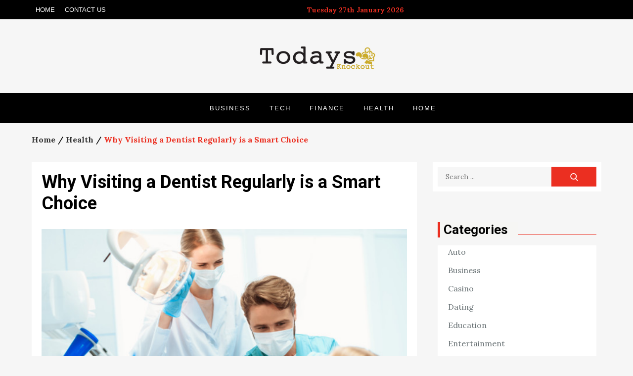

--- FILE ---
content_type: text/html; charset=UTF-8
request_url: https://www.todaysknockout.com/why-visiting-a-dentist-regularly-is-a-smart-choice/
body_size: 13418
content:
<!doctype html>
<html lang="en-US">
<head>
	<meta charset="UTF-8">
	<meta name="viewport" content="width=device-width, initial-scale=1">
	<link rel="profile" href="http://gmpg.org/xfn/11">

	<meta name='robots' content='index, follow, max-image-preview:large, max-snippet:-1, max-video-preview:-1' />

	<!-- This site is optimized with the Yoast SEO plugin v26.7 - https://yoast.com/wordpress/plugins/seo/ -->
	<title>Why Visiting a Dentist Regularly is a Smart Choice  -</title>
	<link rel="canonical" href="https://www.todaysknockout.com/why-visiting-a-dentist-regularly-is-a-smart-choice/" />
	<meta property="og:locale" content="en_US" />
	<meta property="og:type" content="article" />
	<meta property="og:title" content="Why Visiting a Dentist Regularly is a Smart Choice  -" />
	<meta property="og:description" content="All of us ignore visiting a dentist because we think that it is not required. Oral health is important because what we eat can affect our overall well-being. The bacteria [&hellip;]" />
	<meta property="og:url" content="https://www.todaysknockout.com/why-visiting-a-dentist-regularly-is-a-smart-choice/" />
	<meta property="article:published_time" content="2022-02-09T05:47:14+00:00" />
	<meta property="og:image" content="https://www.todaysknockout.com/wp-content/uploads/2022/02/s2.png" />
	<meta property="og:image:width" content="840" />
	<meta property="og:image:height" content="500" />
	<meta property="og:image:type" content="image/png" />
	<meta name="author" content="Kennedi Friesen" />
	<meta name="twitter:card" content="summary_large_image" />
	<meta name="twitter:label1" content="Written by" />
	<meta name="twitter:data1" content="Kennedi Friesen" />
	<meta name="twitter:label2" content="Est. reading time" />
	<meta name="twitter:data2" content="2 minutes" />
	<script type="application/ld+json" class="yoast-schema-graph">{"@context":"https://schema.org","@graph":[{"@type":"Article","@id":"https://www.todaysknockout.com/why-visiting-a-dentist-regularly-is-a-smart-choice/#article","isPartOf":{"@id":"https://www.todaysknockout.com/why-visiting-a-dentist-regularly-is-a-smart-choice/"},"author":{"name":"Kennedi Friesen","@id":"https://www.todaysknockout.com/#/schema/person/1e12abbc8249511721ef6215c2869309"},"headline":"Why Visiting a Dentist Regularly is a Smart Choice ","datePublished":"2022-02-09T05:47:14+00:00","mainEntityOfPage":{"@id":"https://www.todaysknockout.com/why-visiting-a-dentist-regularly-is-a-smart-choice/"},"wordCount":415,"image":{"@id":"https://www.todaysknockout.com/why-visiting-a-dentist-regularly-is-a-smart-choice/#primaryimage"},"thumbnailUrl":"https://www.todaysknockout.com/wp-content/uploads/2022/02/s2.png","articleSection":["Health"],"inLanguage":"en-US"},{"@type":"WebPage","@id":"https://www.todaysknockout.com/why-visiting-a-dentist-regularly-is-a-smart-choice/","url":"https://www.todaysknockout.com/why-visiting-a-dentist-regularly-is-a-smart-choice/","name":"Why Visiting a Dentist Regularly is a Smart Choice  -","isPartOf":{"@id":"https://www.todaysknockout.com/#website"},"primaryImageOfPage":{"@id":"https://www.todaysknockout.com/why-visiting-a-dentist-regularly-is-a-smart-choice/#primaryimage"},"image":{"@id":"https://www.todaysknockout.com/why-visiting-a-dentist-regularly-is-a-smart-choice/#primaryimage"},"thumbnailUrl":"https://www.todaysknockout.com/wp-content/uploads/2022/02/s2.png","datePublished":"2022-02-09T05:47:14+00:00","author":{"@id":"https://www.todaysknockout.com/#/schema/person/1e12abbc8249511721ef6215c2869309"},"breadcrumb":{"@id":"https://www.todaysknockout.com/why-visiting-a-dentist-regularly-is-a-smart-choice/#breadcrumb"},"inLanguage":"en-US","potentialAction":[{"@type":"ReadAction","target":["https://www.todaysknockout.com/why-visiting-a-dentist-regularly-is-a-smart-choice/"]}]},{"@type":"ImageObject","inLanguage":"en-US","@id":"https://www.todaysknockout.com/why-visiting-a-dentist-regularly-is-a-smart-choice/#primaryimage","url":"https://www.todaysknockout.com/wp-content/uploads/2022/02/s2.png","contentUrl":"https://www.todaysknockout.com/wp-content/uploads/2022/02/s2.png","width":840,"height":500},{"@type":"BreadcrumbList","@id":"https://www.todaysknockout.com/why-visiting-a-dentist-regularly-is-a-smart-choice/#breadcrumb","itemListElement":[{"@type":"ListItem","position":1,"name":"Home","item":"https://www.todaysknockout.com/"},{"@type":"ListItem","position":2,"name":"Why Visiting a Dentist Regularly is a Smart Choice "}]},{"@type":"WebSite","@id":"https://www.todaysknockout.com/#website","url":"https://www.todaysknockout.com/","name":"","description":"","potentialAction":[{"@type":"SearchAction","target":{"@type":"EntryPoint","urlTemplate":"https://www.todaysknockout.com/?s={search_term_string}"},"query-input":{"@type":"PropertyValueSpecification","valueRequired":true,"valueName":"search_term_string"}}],"inLanguage":"en-US"},{"@type":"Person","@id":"https://www.todaysknockout.com/#/schema/person/1e12abbc8249511721ef6215c2869309","name":"Kennedi Friesen","image":{"@type":"ImageObject","inLanguage":"en-US","@id":"https://www.todaysknockout.com/#/schema/person/image/","url":"https://secure.gravatar.com/avatar/939162d7af5d1cb99b5e412219c69147df66013ae1eb85b7602648e1149212e6?s=96&d=mm&r=g","contentUrl":"https://secure.gravatar.com/avatar/939162d7af5d1cb99b5e412219c69147df66013ae1eb85b7602648e1149212e6?s=96&d=mm&r=g","caption":"Kennedi Friesen"},"url":"https://www.todaysknockout.com/author/kennedi-friesen/"}]}</script>
	<!-- / Yoast SEO plugin. -->


<link rel='dns-prefetch' href='//fonts.googleapis.com' />
<link rel="alternate" type="application/rss+xml" title=" &raquo; Feed" href="https://www.todaysknockout.com/feed/" />
<link rel="alternate" type="application/rss+xml" title=" &raquo; Comments Feed" href="https://www.todaysknockout.com/comments/feed/" />
<link rel="alternate" title="oEmbed (JSON)" type="application/json+oembed" href="https://www.todaysknockout.com/wp-json/oembed/1.0/embed?url=https%3A%2F%2Fwww.todaysknockout.com%2Fwhy-visiting-a-dentist-regularly-is-a-smart-choice%2F" />
<link rel="alternate" title="oEmbed (XML)" type="text/xml+oembed" href="https://www.todaysknockout.com/wp-json/oembed/1.0/embed?url=https%3A%2F%2Fwww.todaysknockout.com%2Fwhy-visiting-a-dentist-regularly-is-a-smart-choice%2F&#038;format=xml" />
<style id='wp-img-auto-sizes-contain-inline-css' type='text/css'>
img:is([sizes=auto i],[sizes^="auto," i]){contain-intrinsic-size:3000px 1500px}
/*# sourceURL=wp-img-auto-sizes-contain-inline-css */
</style>
<style id='wp-emoji-styles-inline-css' type='text/css'>

	img.wp-smiley, img.emoji {
		display: inline !important;
		border: none !important;
		box-shadow: none !important;
		height: 1em !important;
		width: 1em !important;
		margin: 0 0.07em !important;
		vertical-align: -0.1em !important;
		background: none !important;
		padding: 0 !important;
	}
/*# sourceURL=wp-emoji-styles-inline-css */
</style>
<style id='wp-block-library-inline-css' type='text/css'>
:root{--wp-block-synced-color:#7a00df;--wp-block-synced-color--rgb:122,0,223;--wp-bound-block-color:var(--wp-block-synced-color);--wp-editor-canvas-background:#ddd;--wp-admin-theme-color:#007cba;--wp-admin-theme-color--rgb:0,124,186;--wp-admin-theme-color-darker-10:#006ba1;--wp-admin-theme-color-darker-10--rgb:0,107,160.5;--wp-admin-theme-color-darker-20:#005a87;--wp-admin-theme-color-darker-20--rgb:0,90,135;--wp-admin-border-width-focus:2px}@media (min-resolution:192dpi){:root{--wp-admin-border-width-focus:1.5px}}.wp-element-button{cursor:pointer}:root .has-very-light-gray-background-color{background-color:#eee}:root .has-very-dark-gray-background-color{background-color:#313131}:root .has-very-light-gray-color{color:#eee}:root .has-very-dark-gray-color{color:#313131}:root .has-vivid-green-cyan-to-vivid-cyan-blue-gradient-background{background:linear-gradient(135deg,#00d084,#0693e3)}:root .has-purple-crush-gradient-background{background:linear-gradient(135deg,#34e2e4,#4721fb 50%,#ab1dfe)}:root .has-hazy-dawn-gradient-background{background:linear-gradient(135deg,#faaca8,#dad0ec)}:root .has-subdued-olive-gradient-background{background:linear-gradient(135deg,#fafae1,#67a671)}:root .has-atomic-cream-gradient-background{background:linear-gradient(135deg,#fdd79a,#004a59)}:root .has-nightshade-gradient-background{background:linear-gradient(135deg,#330968,#31cdcf)}:root .has-midnight-gradient-background{background:linear-gradient(135deg,#020381,#2874fc)}:root{--wp--preset--font-size--normal:16px;--wp--preset--font-size--huge:42px}.has-regular-font-size{font-size:1em}.has-larger-font-size{font-size:2.625em}.has-normal-font-size{font-size:var(--wp--preset--font-size--normal)}.has-huge-font-size{font-size:var(--wp--preset--font-size--huge)}.has-text-align-center{text-align:center}.has-text-align-left{text-align:left}.has-text-align-right{text-align:right}.has-fit-text{white-space:nowrap!important}#end-resizable-editor-section{display:none}.aligncenter{clear:both}.items-justified-left{justify-content:flex-start}.items-justified-center{justify-content:center}.items-justified-right{justify-content:flex-end}.items-justified-space-between{justify-content:space-between}.screen-reader-text{border:0;clip-path:inset(50%);height:1px;margin:-1px;overflow:hidden;padding:0;position:absolute;width:1px;word-wrap:normal!important}.screen-reader-text:focus{background-color:#ddd;clip-path:none;color:#444;display:block;font-size:1em;height:auto;left:5px;line-height:normal;padding:15px 23px 14px;text-decoration:none;top:5px;width:auto;z-index:100000}html :where(.has-border-color){border-style:solid}html :where([style*=border-top-color]){border-top-style:solid}html :where([style*=border-right-color]){border-right-style:solid}html :where([style*=border-bottom-color]){border-bottom-style:solid}html :where([style*=border-left-color]){border-left-style:solid}html :where([style*=border-width]){border-style:solid}html :where([style*=border-top-width]){border-top-style:solid}html :where([style*=border-right-width]){border-right-style:solid}html :where([style*=border-bottom-width]){border-bottom-style:solid}html :where([style*=border-left-width]){border-left-style:solid}html :where(img[class*=wp-image-]){height:auto;max-width:100%}:where(figure){margin:0 0 1em}html :where(.is-position-sticky){--wp-admin--admin-bar--position-offset:var(--wp-admin--admin-bar--height,0px)}@media screen and (max-width:600px){html :where(.is-position-sticky){--wp-admin--admin-bar--position-offset:0px}}

/*# sourceURL=wp-block-library-inline-css */
</style><style id='global-styles-inline-css' type='text/css'>
:root{--wp--preset--aspect-ratio--square: 1;--wp--preset--aspect-ratio--4-3: 4/3;--wp--preset--aspect-ratio--3-4: 3/4;--wp--preset--aspect-ratio--3-2: 3/2;--wp--preset--aspect-ratio--2-3: 2/3;--wp--preset--aspect-ratio--16-9: 16/9;--wp--preset--aspect-ratio--9-16: 9/16;--wp--preset--color--black: #2f3633;--wp--preset--color--cyan-bluish-gray: #abb8c3;--wp--preset--color--white: #ffffff;--wp--preset--color--pale-pink: #f78da7;--wp--preset--color--vivid-red: #cf2e2e;--wp--preset--color--luminous-vivid-orange: #ff6900;--wp--preset--color--luminous-vivid-amber: #fcb900;--wp--preset--color--light-green-cyan: #7bdcb5;--wp--preset--color--vivid-green-cyan: #00d084;--wp--preset--color--pale-cyan-blue: #8ed1fc;--wp--preset--color--vivid-cyan-blue: #0693e3;--wp--preset--color--vivid-purple: #9b51e0;--wp--preset--color--blue: #2c7dfa;--wp--preset--color--green: #07d79c;--wp--preset--color--orange: #ff8737;--wp--preset--color--grey: #82868b;--wp--preset--gradient--vivid-cyan-blue-to-vivid-purple: linear-gradient(135deg,rgb(6,147,227) 0%,rgb(155,81,224) 100%);--wp--preset--gradient--light-green-cyan-to-vivid-green-cyan: linear-gradient(135deg,rgb(122,220,180) 0%,rgb(0,208,130) 100%);--wp--preset--gradient--luminous-vivid-amber-to-luminous-vivid-orange: linear-gradient(135deg,rgb(252,185,0) 0%,rgb(255,105,0) 100%);--wp--preset--gradient--luminous-vivid-orange-to-vivid-red: linear-gradient(135deg,rgb(255,105,0) 0%,rgb(207,46,46) 100%);--wp--preset--gradient--very-light-gray-to-cyan-bluish-gray: linear-gradient(135deg,rgb(238,238,238) 0%,rgb(169,184,195) 100%);--wp--preset--gradient--cool-to-warm-spectrum: linear-gradient(135deg,rgb(74,234,220) 0%,rgb(151,120,209) 20%,rgb(207,42,186) 40%,rgb(238,44,130) 60%,rgb(251,105,98) 80%,rgb(254,248,76) 100%);--wp--preset--gradient--blush-light-purple: linear-gradient(135deg,rgb(255,206,236) 0%,rgb(152,150,240) 100%);--wp--preset--gradient--blush-bordeaux: linear-gradient(135deg,rgb(254,205,165) 0%,rgb(254,45,45) 50%,rgb(107,0,62) 100%);--wp--preset--gradient--luminous-dusk: linear-gradient(135deg,rgb(255,203,112) 0%,rgb(199,81,192) 50%,rgb(65,88,208) 100%);--wp--preset--gradient--pale-ocean: linear-gradient(135deg,rgb(255,245,203) 0%,rgb(182,227,212) 50%,rgb(51,167,181) 100%);--wp--preset--gradient--electric-grass: linear-gradient(135deg,rgb(202,248,128) 0%,rgb(113,206,126) 100%);--wp--preset--gradient--midnight: linear-gradient(135deg,rgb(2,3,129) 0%,rgb(40,116,252) 100%);--wp--preset--font-size--small: 12px;--wp--preset--font-size--medium: 20px;--wp--preset--font-size--large: 36px;--wp--preset--font-size--x-large: 42px;--wp--preset--font-size--regular: 16px;--wp--preset--font-size--larger: 36px;--wp--preset--font-size--huge: 48px;--wp--preset--spacing--20: 0.44rem;--wp--preset--spacing--30: 0.67rem;--wp--preset--spacing--40: 1rem;--wp--preset--spacing--50: 1.5rem;--wp--preset--spacing--60: 2.25rem;--wp--preset--spacing--70: 3.38rem;--wp--preset--spacing--80: 5.06rem;--wp--preset--shadow--natural: 6px 6px 9px rgba(0, 0, 0, 0.2);--wp--preset--shadow--deep: 12px 12px 50px rgba(0, 0, 0, 0.4);--wp--preset--shadow--sharp: 6px 6px 0px rgba(0, 0, 0, 0.2);--wp--preset--shadow--outlined: 6px 6px 0px -3px rgb(255, 255, 255), 6px 6px rgb(0, 0, 0);--wp--preset--shadow--crisp: 6px 6px 0px rgb(0, 0, 0);}:where(.is-layout-flex){gap: 0.5em;}:where(.is-layout-grid){gap: 0.5em;}body .is-layout-flex{display: flex;}.is-layout-flex{flex-wrap: wrap;align-items: center;}.is-layout-flex > :is(*, div){margin: 0;}body .is-layout-grid{display: grid;}.is-layout-grid > :is(*, div){margin: 0;}:where(.wp-block-columns.is-layout-flex){gap: 2em;}:where(.wp-block-columns.is-layout-grid){gap: 2em;}:where(.wp-block-post-template.is-layout-flex){gap: 1.25em;}:where(.wp-block-post-template.is-layout-grid){gap: 1.25em;}.has-black-color{color: var(--wp--preset--color--black) !important;}.has-cyan-bluish-gray-color{color: var(--wp--preset--color--cyan-bluish-gray) !important;}.has-white-color{color: var(--wp--preset--color--white) !important;}.has-pale-pink-color{color: var(--wp--preset--color--pale-pink) !important;}.has-vivid-red-color{color: var(--wp--preset--color--vivid-red) !important;}.has-luminous-vivid-orange-color{color: var(--wp--preset--color--luminous-vivid-orange) !important;}.has-luminous-vivid-amber-color{color: var(--wp--preset--color--luminous-vivid-amber) !important;}.has-light-green-cyan-color{color: var(--wp--preset--color--light-green-cyan) !important;}.has-vivid-green-cyan-color{color: var(--wp--preset--color--vivid-green-cyan) !important;}.has-pale-cyan-blue-color{color: var(--wp--preset--color--pale-cyan-blue) !important;}.has-vivid-cyan-blue-color{color: var(--wp--preset--color--vivid-cyan-blue) !important;}.has-vivid-purple-color{color: var(--wp--preset--color--vivid-purple) !important;}.has-black-background-color{background-color: var(--wp--preset--color--black) !important;}.has-cyan-bluish-gray-background-color{background-color: var(--wp--preset--color--cyan-bluish-gray) !important;}.has-white-background-color{background-color: var(--wp--preset--color--white) !important;}.has-pale-pink-background-color{background-color: var(--wp--preset--color--pale-pink) !important;}.has-vivid-red-background-color{background-color: var(--wp--preset--color--vivid-red) !important;}.has-luminous-vivid-orange-background-color{background-color: var(--wp--preset--color--luminous-vivid-orange) !important;}.has-luminous-vivid-amber-background-color{background-color: var(--wp--preset--color--luminous-vivid-amber) !important;}.has-light-green-cyan-background-color{background-color: var(--wp--preset--color--light-green-cyan) !important;}.has-vivid-green-cyan-background-color{background-color: var(--wp--preset--color--vivid-green-cyan) !important;}.has-pale-cyan-blue-background-color{background-color: var(--wp--preset--color--pale-cyan-blue) !important;}.has-vivid-cyan-blue-background-color{background-color: var(--wp--preset--color--vivid-cyan-blue) !important;}.has-vivid-purple-background-color{background-color: var(--wp--preset--color--vivid-purple) !important;}.has-black-border-color{border-color: var(--wp--preset--color--black) !important;}.has-cyan-bluish-gray-border-color{border-color: var(--wp--preset--color--cyan-bluish-gray) !important;}.has-white-border-color{border-color: var(--wp--preset--color--white) !important;}.has-pale-pink-border-color{border-color: var(--wp--preset--color--pale-pink) !important;}.has-vivid-red-border-color{border-color: var(--wp--preset--color--vivid-red) !important;}.has-luminous-vivid-orange-border-color{border-color: var(--wp--preset--color--luminous-vivid-orange) !important;}.has-luminous-vivid-amber-border-color{border-color: var(--wp--preset--color--luminous-vivid-amber) !important;}.has-light-green-cyan-border-color{border-color: var(--wp--preset--color--light-green-cyan) !important;}.has-vivid-green-cyan-border-color{border-color: var(--wp--preset--color--vivid-green-cyan) !important;}.has-pale-cyan-blue-border-color{border-color: var(--wp--preset--color--pale-cyan-blue) !important;}.has-vivid-cyan-blue-border-color{border-color: var(--wp--preset--color--vivid-cyan-blue) !important;}.has-vivid-purple-border-color{border-color: var(--wp--preset--color--vivid-purple) !important;}.has-vivid-cyan-blue-to-vivid-purple-gradient-background{background: var(--wp--preset--gradient--vivid-cyan-blue-to-vivid-purple) !important;}.has-light-green-cyan-to-vivid-green-cyan-gradient-background{background: var(--wp--preset--gradient--light-green-cyan-to-vivid-green-cyan) !important;}.has-luminous-vivid-amber-to-luminous-vivid-orange-gradient-background{background: var(--wp--preset--gradient--luminous-vivid-amber-to-luminous-vivid-orange) !important;}.has-luminous-vivid-orange-to-vivid-red-gradient-background{background: var(--wp--preset--gradient--luminous-vivid-orange-to-vivid-red) !important;}.has-very-light-gray-to-cyan-bluish-gray-gradient-background{background: var(--wp--preset--gradient--very-light-gray-to-cyan-bluish-gray) !important;}.has-cool-to-warm-spectrum-gradient-background{background: var(--wp--preset--gradient--cool-to-warm-spectrum) !important;}.has-blush-light-purple-gradient-background{background: var(--wp--preset--gradient--blush-light-purple) !important;}.has-blush-bordeaux-gradient-background{background: var(--wp--preset--gradient--blush-bordeaux) !important;}.has-luminous-dusk-gradient-background{background: var(--wp--preset--gradient--luminous-dusk) !important;}.has-pale-ocean-gradient-background{background: var(--wp--preset--gradient--pale-ocean) !important;}.has-electric-grass-gradient-background{background: var(--wp--preset--gradient--electric-grass) !important;}.has-midnight-gradient-background{background: var(--wp--preset--gradient--midnight) !important;}.has-small-font-size{font-size: var(--wp--preset--font-size--small) !important;}.has-medium-font-size{font-size: var(--wp--preset--font-size--medium) !important;}.has-large-font-size{font-size: var(--wp--preset--font-size--large) !important;}.has-x-large-font-size{font-size: var(--wp--preset--font-size--x-large) !important;}
/*# sourceURL=global-styles-inline-css */
</style>

<style id='classic-theme-styles-inline-css' type='text/css'>
/*! This file is auto-generated */
.wp-block-button__link{color:#fff;background-color:#32373c;border-radius:9999px;box-shadow:none;text-decoration:none;padding:calc(.667em + 2px) calc(1.333em + 2px);font-size:1.125em}.wp-block-file__button{background:#32373c;color:#fff;text-decoration:none}
/*# sourceURL=/wp-includes/css/classic-themes.min.css */
</style>
<link rel='stylesheet' id='contact-form-7-css' href='https://www.todaysknockout.com/wp-content/plugins/contact-form-7/includes/css/styles.css?ver=6.1.4' type='text/css' media='all' />
<link rel='stylesheet' id='bulletin-news-fonts-css' href='https://fonts.googleapis.com/css?family=Roboto%3A700%7CLora%3A400%2C700&#038;subset=latin%2Clatin-ext' type='text/css' media='all' />
<link rel='stylesheet' id='slick-css' href='https://www.todaysknockout.com/wp-content/themes/bulletin-news/assets/css/slick.css?ver=1.8.0' type='text/css' media='all' />
<link rel='stylesheet' id='slick-theme-css' href='https://www.todaysknockout.com/wp-content/themes/bulletin-news/assets/css/slick-theme.css?ver=1.8.0' type='text/css' media='all' />
<link rel='stylesheet' id='bulletin-news-blocks-css' href='https://www.todaysknockout.com/wp-content/themes/bulletin-news/assets/css/blocks.css?ver=6.9' type='text/css' media='all' />
<link rel='stylesheet' id='bulletin-news-style-css' href='https://www.todaysknockout.com/wp-content/themes/bulletin-news/style.css?ver=6.9' type='text/css' media='all' />
<link rel='stylesheet' id='bulletin-news-responsive-style-css' href='https://www.todaysknockout.com/wp-content/themes/bulletin-news/responsive.css?ver=6.9' type='text/css' media='all' />
<script type="text/javascript" src="https://www.todaysknockout.com/wp-includes/js/jquery/jquery.min.js?ver=3.7.1" id="jquery-core-js"></script>
<script type="text/javascript" src="https://www.todaysknockout.com/wp-includes/js/jquery/jquery-migrate.min.js?ver=3.4.1" id="jquery-migrate-js"></script>
<link rel="https://api.w.org/" href="https://www.todaysknockout.com/wp-json/" /><link rel="alternate" title="JSON" type="application/json" href="https://www.todaysknockout.com/wp-json/wp/v2/posts/369" /><link rel="EditURI" type="application/rsd+xml" title="RSD" href="https://www.todaysknockout.com/xmlrpc.php?rsd" />
<meta name="generator" content="WordPress 6.9" />
<link rel='shortlink' href='https://www.todaysknockout.com/?p=369' />
	<style type="text/css">

	.site-title a{
		color: ;
	}
	.site-description {
		color: #2e2e2e;
	}
	</style>
	<link rel="icon" href="https://www.todaysknockout.com/wp-content/uploads/2021/06/Todays-Knockout-f-150x150.png" sizes="32x32" />
<link rel="icon" href="https://www.todaysknockout.com/wp-content/uploads/2021/06/Todays-Knockout-f.png" sizes="192x192" />
<link rel="apple-touch-icon" href="https://www.todaysknockout.com/wp-content/uploads/2021/06/Todays-Knockout-f.png" />
<meta name="msapplication-TileImage" content="https://www.todaysknockout.com/wp-content/uploads/2021/06/Todays-Knockout-f.png" />

</head>

<body class="wp-singular post-template-default single single-post postid-369 single-format-standard wp-custom-logo wp-theme-bulletin-news right-sidebar wide-layout">
    <div id="page" class="site">
	<a class="skip-link screen-reader-text" href="#content">Skip to content</a>

            <div id="topbar-menu">
            <button>
            <svg width="24" height="24" aria-hidden="true" role="img" focusable="false" viewBox="0 0 284.929 284.929" class="dropdown-icon icon-up"><path d="M282.082,195.285L149.028,62.24c-1.901-1.903-4.088-2.856-6.562-2.856s-4.665,0.953-6.567,2.856L2.856,195.285C0.95,197.191,0,199.378,0,201.853c0,2.474,0.953,4.664,2.856,6.566l14.272,14.271c1.903,1.903,4.093,2.854,6.567,2.854c2.474,0,4.664-0.951,6.567-2.854l112.204-112.202l112.208,112.209c1.902,1.903,4.093,2.848,6.563,2.848c2.478,0,4.668-0.951,6.57-2.848l14.274-14.277c1.902-1.902,2.847-4.093,2.847-6.566C284.929,199.378,283.984,197.188,282.082,195.285z"/></svg><svg width="24" height="24" aria-hidden="true" role="img" focusable="false" viewBox="0 0 129 129" class="dropdown-icon icon-down"><path d="m121.3,34.6c-1.6-1.6-4.2-1.6-5.8,0l-51,51.1-51.1-51.1c-1.6-1.6-4.2-1.6-5.8,0-1.6,1.6-1.6,4.2 0,5.8l53.9,53.9c0.8,0.8 1.8,1.2 2.9,1.2 1,0 2.1-0.4 2.9-1.2l53.9-53.9c1.7-1.6 1.7-4.2 0.1-5.8z"/></svg>            </button>
            <div class="wrapper">
                <div class="secondary-menu"><ul id="menu-top" class="menu"><li id="menu-item-135" class="menu-item menu-item-type-post_type menu-item-object-page menu-item-home menu-item-135"><a href="https://www.todaysknockout.com/">Home</a></li>
<li id="menu-item-136" class="menu-item menu-item-type-post_type menu-item-object-page menu-item-136"><a href="https://www.todaysknockout.com/contact-us/">Contact Us</a></li>
</ul></div> 
                                        <li class="current-date" > 
                        Tuesday 27th January 2026 
                    </li>
                               </div><!-- .wrapper -->
        </div><!-- #topbar-menu -->
            <header id="shadow-masthead" class="site-header" role="banner" style="background-image: url('')">
        <div class="wrapper">
          <div class="shadow-site-branding" style=" width:100%; text-align: center; ; ">
                                    <div class="site-logo">
    					<a href="https://www.todaysknockout.com/" class="custom-logo-link" rel="home"><img width="264" height="89" src="https://www.todaysknockout.com/wp-content/uploads/2021/06/cropped-Todays-Knockout-e1624552285776.png" class="custom-logo" alt="" decoding="async" /></a>                    </div><!-- .site-logo -->
                 
                <div id="site-identity">
                    						<p class="site-title"><a href="https://www.todaysknockout.com/" rel="home"></a></p>
					                </div><!-- .shadow-site-branding-text -->
                
            </div><!-- .wrapper -->
           
                    </div><!-- .shadow-site-branding -->

                    <nav id="site-navigation" class="shadow-main-navigation" role="navigation" aria-label="Primary Menu">
                <div class="wrapper">
                    <button class="menu-toggle" aria-controls="primary-menu" aria-expanded="false">
                        <span class="menu-label">Menu</span>
                        <svg viewBox="0 0 40 40" class="icon-menu">
                            <g>
                                <rect y="7" width="40" height="2"/>
                                <rect y="19" width="40" height="2"/>
                                <rect y="31" width="40" height="2"/>
                            </g>
                        </svg>
                        <svg viewBox="0 0 612 612" class="icon-close">
                            <polygon points="612,36.004 576.521,0.603 306,270.608 35.478,0.603 0,36.004 270.522,306.011 0,575.997 35.478,611.397 
                            306,341.411 576.521,611.397 612,575.997 341.459,306.011"/>
                        </svg>
                    </button>
                    <div class="menu-home-container"><ul id="primary-menu" class="menu nav-menu"><li id="menu-item-130" class="menu-item menu-item-type-taxonomy menu-item-object-category menu-item-130"><a href="https://www.todaysknockout.com/category/business/">Business</a></li>
<li id="menu-item-131" class="menu-item menu-item-type-taxonomy menu-item-object-category menu-item-131"><a href="https://www.todaysknockout.com/category/tech/">Tech</a></li>
<li id="menu-item-132" class="menu-item menu-item-type-taxonomy menu-item-object-category menu-item-132"><a href="https://www.todaysknockout.com/category/finance/">Finance</a></li>
<li id="menu-item-133" class="menu-item menu-item-type-taxonomy menu-item-object-category current-post-ancestor current-menu-parent current-post-parent menu-item-133"><a href="https://www.todaysknockout.com/category/health/">Health</a></li>
<li id="menu-item-134" class="menu-item menu-item-type-taxonomy menu-item-object-category menu-item-134"><a href="https://www.todaysknockout.com/category/home/">Home</a></li>
</ul></div>                </div><!-- .wrapper -->
            </nav><!-- #site-navigation -->
         
    </header><!-- #shadow-masthead -->

	<div id="content" class="site-content">
    			        <div id="breadcrumb-list">
	        	<div class="wrapper">
	            	<nav role="navigation" aria-label="Breadcrumbs" class="breadcrumb-trail breadcrumbs" itemprop="breadcrumb"><ul class="trail-items" itemscope itemtype="http://schema.org/BreadcrumbList"><meta name="numberOfItems" content="3" /><meta name="itemListOrder" content="Ascending" /><li itemprop="itemListElement" itemscope itemtype="http://schema.org/ListItem" class="trail-item trail-begin"><a href="https://www.todaysknockout.com/" rel="home" itemprop="item"><span itemprop="name">Home</span></a><meta itemprop="position" content="1" /></li><li itemprop="itemListElement" itemscope itemtype="http://schema.org/ListItem" class="trail-item"><a href="https://www.todaysknockout.com/category/health/" itemprop="item"><span itemprop="name">Health</span></a><meta itemprop="position" content="2" /></li><li itemprop="itemListElement" itemscope itemtype="http://schema.org/ListItem" class="trail-item trail-end"><span itemprop="item"><span itemprop="name">Why Visiting a Dentist Regularly is a Smart Choice </span></span><meta itemprop="position" content="3" /></li></ul></nav>	        	</div>
	        </div><!-- #breadcrumb-list -->
		<div id="inner-content-wrapper" class="wrapper page-section">
        <div id="primary" class="content-area">
            <main id="main" class="site-main" role="main">
            	
					                        <div class="single-wrapper">
							
<article id="post-369" class="hentry post-369 post type-post status-publish format-standard has-post-thumbnail category-health">
	<header class="shadow-entry-header">
	        <h1 class="shadow-entry-title">Why Visiting a Dentist Regularly is a Smart Choice </h1>	    </header>
			<div class="featured-image">
	        <img width="840" height="500" src="https://www.todaysknockout.com/wp-content/uploads/2022/02/s2.png" class="attachment-full size-full wp-post-image" alt="Why Visiting a Dentist Regularly is a Smart Choice " decoding="async" fetchpriority="high" srcset="https://www.todaysknockout.com/wp-content/uploads/2022/02/s2.png 840w, https://www.todaysknockout.com/wp-content/uploads/2022/02/s2-300x179.png 300w, https://www.todaysknockout.com/wp-content/uploads/2022/02/s2-768x457.png 768w" sizes="(max-width: 840px) 100vw, 840px" />		</div><!-- .featured-post-image -->
	<div class="shadow-entry-meta">
	    <span class="byline"><svg width="24" height="24" aria-hidden="true" role="img" focusable="false" viewBox="0 0 24 24" version="1.1" xmlns="http://www.w3.org/2000/svg" xmlns:xlink="http://www.w3.org/1999/xlink"><path d="M12 12c2.21 0 4-1.79 4-4s-1.79-4-4-4-4 1.79-4 4 1.79 4 4 4zm0 2c-2.67 0-8 1.34-8 4v2h16v-2c0-2.66-5.33-4-8-4z"></path><path d="M0 0h24v24H0z" fill="none"></path></svg><span class="author vcard"><a class="url fn n" href="https://www.todaysknockout.com/author/kennedi-friesen/">Kennedi Friesen</a></span></span><span class="posted-on"><a href="https://www.todaysknockout.com/why-visiting-a-dentist-regularly-is-a-smart-choice/" rel="bookmark"><time class="shadow-entry-date published updated" datetime="2022-02-09T05:47:14+00:00">February 9, 2022</time></a></span>	</div><!-- .entry-meta -->


	<div class="shadow-entry-container">
	    <div class="shadow-entry-content">
	        <p><span style="font-weight: 400;">All of us ignore visiting a dentist because we think that it is not required. Oral health is important because what we eat can affect our overall well-being. The bacteria present in our mouth can cause several health issues including heart diseases. If you have not seen your dentist for a long time, it is time to pick up your phone and call him today. A </span><a href="https://www.drjoeljohnson.com/"><b>Columbia, South Carolina dentist</b></a> <span style="font-weight: 400;">can make you free from all dental issues if you visit him on a regular basis. Some of the benefits of seeing your dentist are mentioned below:</span></p>
<p><b>No cavity for a long time</b></p>
<p><span style="font-weight: 400;">One reason for toothaches and infections is the cavity. If you visit the doctor on a regular basis, he can detect any cavity at the early stage and prescribe some medications. Moreover, you won’t have to spend a lot of money in getting them treated or filled.</span></p>
<p><b>Monitor your fillings</b></p>
<p><span style="font-weight: 400;">All types of fillings come with a certain life span. After this, they start to fall. By visiting your dentist after six months, he can check the condition of your teeth including fillings. If required, he can refill them and prevent them from getting worse. In case of decay or damage, these conditions may be handled well on time.</span></p>
<p><b>Get rid of gum disease </b></p>
<p><span style="font-weight: 400;">We all come across swelling in gums every now and then. Mostly, this happens due to infections and bacteria in the mouth. If we don’t brush and floss our mouth, the problem starts to persist. It gives rise to gum diseases including gum bleeding and swelling. Your doctor can prescribe mouthwash, toothpaste and other cleaning products that ensure that bacterial growth is controlled. </span></p>
<p><b>Early detection of oral cancer </b></p>
<p><span style="font-weight: 400;">Oral cancer is a deadly medical condition. It can happen due to smoking, tobacco intake and others. A dentist can detect the growth of cancer in the mouth at an early stage. This way, the preventive measures can be taken well in advance and the condition can be handled properly. he can even refer the patient to the right cancer specialist.</span></p>
<p><b>Oral hygiene </b></p>
<p><span style="font-weight: 400;">We all tend to ignore oral hygiene. If you visit a dentist, he can suggest the best products to keep your mouth free from bad breath, germs and infections.  He can also teach you good oral habits to follow.</span></p>
<p><span style="font-weight: 400;">Therefore, visiting a dentist on a regular basis can save you a lot of money and time. </span></p>
	    </div><!-- .shadow-entry-content -->

	    <span class="cat-links"><ul class="post-categories">
	<li><a href="https://www.todaysknockout.com/category/health/" rel="category tag">Health</a></li></ul></span> 	    
	</div><!-- .shadow-entry-container -->
</article><!-- #post-369 -->
						</div>
						
						
	<nav class="navigation post-navigation" aria-label="Posts">
		<h2 class="screen-reader-text">Post navigation</h2>
		<div class="nav-links"><div class="nav-previous"><a href="https://www.todaysknockout.com/which-exam-is-tougher-the-cds-or-the-capf-exam/" rel="prev"><svg width="24" height="24" aria-hidden="true" role="img" focusable="false" xmlns="http://www.w3.org/2000/svg" viewBox="0 0 24 24"><path d="M10 17l5-5-5-5v10z"></path><path fill="none" d="M0 24V0h24v24H0z"></path></svg><span>Which Exam Is Tougher: The CDS Or The CAPF Exam?</span></a></div><div class="nav-next"><a href="https://www.todaysknockout.com/5-types-of-people-that-need-bodyguard-security-services/" rel="next"><span>5 Types of People That Need Bodyguard &#038; Security Services </span><svg width="24" height="24" aria-hidden="true" role="img" focusable="false" xmlns="http://www.w3.org/2000/svg" viewBox="0 0 24 24"><path d="M10 17l5-5-5-5v10z"></path><path fill="none" d="M0 24V0h24v24H0z"></path></svg></a></div></div>
	</nav>			</main><!-- #main -->
		</div><!-- #primary -->

		
<aside id="secondary" class="widget-area" role="complementary">
	<section id="search-2" class="widget widget_search ">
<form role="search" method="get" class="search-form" action="https://www.todaysknockout.com/">
    <label>
        <span class="screen-reader-text">Search for:</span>
        <input type="search" class="search-field"
            placeholder="Search ..."
            value="" name="s"
            title="Search for:" />
    </label>
    <button type="submit" class="search-submit"
        value="Search"><svg width="24" height="24" aria-hidden="true" role="img" focusable="false" viewBox="0 0 56.966 56.966" class="icon-search"><path d="M55.146,51.887L41.588,37.786c3.486-4.144,5.396-9.358,5.396-14.786c0-12.682-10.318-23-23-23s-23,10.318-23,23s10.318,23,23,23c4.761,0,9.298-1.436,13.177-4.162l13.661,14.208c0.571,0.593,1.339,0.92,2.162,0.92c0.779,0,1.518-0.297,2.079-0.837C56.255,54.982,56.293,53.08,55.146,51.887z M23.984,6c9.374,0,17,7.626,17,17s-7.626,17-17,17s-17-7.626-17-17S14.61,6,23.984,6z"></path></svg></button>
</form></section><section id="categories-2" class="widget widget_categories "><div class="shadow-section-header"><h2 class="shadow-section-title">Categories</h2></div>
			<ul>
					<li class="cat-item cat-item-89"><a href="https://www.todaysknockout.com/category/auto/">Auto</a>
</li>
	<li class="cat-item cat-item-3"><a href="https://www.todaysknockout.com/category/business/">Business</a>
</li>
	<li class="cat-item cat-item-93"><a href="https://www.todaysknockout.com/category/casino/">Casino</a>
</li>
	<li class="cat-item cat-item-99"><a href="https://www.todaysknockout.com/category/dating/">Dating</a>
</li>
	<li class="cat-item cat-item-83"><a href="https://www.todaysknockout.com/category/education/">Education</a>
</li>
	<li class="cat-item cat-item-78"><a href="https://www.todaysknockout.com/category/entertainment/">Entertainment</a>
</li>
	<li class="cat-item cat-item-81"><a href="https://www.todaysknockout.com/category/fashion/">Fashion</a>
</li>
	<li class="cat-item cat-item-1"><a href="https://www.todaysknockout.com/category/featured/">Featured</a>
</li>
	<li class="cat-item cat-item-2"><a href="https://www.todaysknockout.com/category/finance/">Finance</a>
</li>
	<li class="cat-item cat-item-94"><a href="https://www.todaysknockout.com/category/food/">Food</a>
</li>
	<li class="cat-item cat-item-86"><a href="https://www.todaysknockout.com/category/game/">Game</a>
</li>
	<li class="cat-item cat-item-5"><a href="https://www.todaysknockout.com/category/health/">Health</a>
</li>
	<li class="cat-item cat-item-6"><a href="https://www.todaysknockout.com/category/home/">Home</a>
</li>
	<li class="cat-item cat-item-85"><a href="https://www.todaysknockout.com/category/home-improvements/">Home Improvements</a>
</li>
	<li class="cat-item cat-item-106"><a href="https://www.todaysknockout.com/category/hvac/">HVAC</a>
</li>
	<li class="cat-item cat-item-88"><a href="https://www.todaysknockout.com/category/industry/">Industry</a>
</li>
	<li class="cat-item cat-item-92"><a href="https://www.todaysknockout.com/category/internet-marketing/">Internet marketing</a>
</li>
	<li class="cat-item cat-item-90"><a href="https://www.todaysknockout.com/category/law/">Law</a>
</li>
	<li class="cat-item cat-item-79"><a href="https://www.todaysknockout.com/category/online-gaming/">Online Gaming</a>
</li>
	<li class="cat-item cat-item-77"><a href="https://www.todaysknockout.com/category/pet/">Pet</a>
</li>
	<li class="cat-item cat-item-87"><a href="https://www.todaysknockout.com/category/relationships/">Relationships</a>
</li>
	<li class="cat-item cat-item-82"><a href="https://www.todaysknockout.com/category/shopping/">Shopping</a>
</li>
	<li class="cat-item cat-item-4"><a href="https://www.todaysknockout.com/category/tech/">Tech</a>
</li>
	<li class="cat-item cat-item-80"><a href="https://www.todaysknockout.com/category/travel/">Travel</a>
</li>
			</ul>

			</section><section id="bulletin_news_popular_news-3" class="widget popular-news ">   		    
	        
         
        	<div class="shadow-popular-news">
						                <div class="shadow-section-header"><h2 class="shadow-section-title">Recent Post</h2></div>			        	 

	                <div class="section-content clear">
	                    	                                <div class="popular-post-wrapper">
	                            	                                <article class="hentry full-width">
	                                    <div class="post-wrapper">
	                                        	                                            <div class="featured-image">
	                                                <a href="https://www.todaysknockout.com/hazards-found-on-drilling-rigs-and-how-teams-stay-safe/">
	                                                    <img width="1000" height="600" src="https://www.todaysknockout.com/wp-content/uploads/2026/01/21128FqHV9S3lbBjkWiMgvntF3S9LjnbCZzJT5586090.jpg" class="attachment-post-thumbnail size-post-thumbnail wp-post-image" alt="Hazards Found on Drilling Rigs and How Teams Stay Safe" decoding="async" loading="lazy" srcset="https://www.todaysknockout.com/wp-content/uploads/2026/01/21128FqHV9S3lbBjkWiMgvntF3S9LjnbCZzJT5586090.jpg 1000w, https://www.todaysknockout.com/wp-content/uploads/2026/01/21128FqHV9S3lbBjkWiMgvntF3S9LjnbCZzJT5586090-300x180.jpg 300w, https://www.todaysknockout.com/wp-content/uploads/2026/01/21128FqHV9S3lbBjkWiMgvntF3S9LjnbCZzJT5586090-768x461.jpg 768w" sizes="auto, (max-width: 1000px) 100vw, 1000px" />	                                                </a>
	                                            </div><!-- .recent-image -->
	                                        
	                                        <div class="shadow-entry-container">
	                                            <div class="shadow-entry-meta"> 
		                                            <span class="cat-links"><ul class="post-categories">
	<li><a href="https://www.todaysknockout.com/category/business/" rel="category tag">Business</a></li></ul></span> 		                                        </div>
	                                            <header class="shadow-entry-header">
	                                                <h2 class="shadow-entry-title"><a href="https://www.todaysknockout.com/hazards-found-on-drilling-rigs-and-how-teams-stay-safe/">Hazards Found on Drilling Rigs and How Teams Stay Safe</a></h2>
	                                            </header>
	                                            <div class="shadow-entry-meta">   
	                                            	<span class="posted-on"><a href="https://www.todaysknockout.com/hazards-found-on-drilling-rigs-and-how-teams-stay-safe/" rel="bookmark"><time class="shadow-entry-date published updated" datetime="2026-01-22T06:43:50+00:00">January 22, 2026</time></a></span><span class="byline"><svg width="24" height="24" aria-hidden="true" role="img" focusable="false" viewBox="0 0 24 24" version="1.1" xmlns="http://www.w3.org/2000/svg" xmlns:xlink="http://www.w3.org/1999/xlink"><path d="M12 12c2.21 0 4-1.79 4-4s-1.79-4-4-4-4 1.79-4 4 1.79 4 4 4zm0 2c-2.67 0-8 1.34-8 4v2h16v-2c0-2.66-5.33-4-8-4z"></path><path d="M0 0h24v24H0z" fill="none"></path></svg><span class="author vcard"><a class="url fn n" href="https://www.todaysknockout.com/author/kaycee-osinski/">Kaycee Osinski</a></span></span>		                                        </div><!-- .entry-meta -->

	                                            	                                                <div class="shadow-entry-content">
	                                                    <p>Drilling rigs demand precision because heavy equipment, pressure systems, and tight schedules share the same workspace. Small lapses can escalate fast when noise, weather, and moving loads compete for attention. [&hellip;]</p>
	                                                </div><!-- .entry-content -->
	                                            	                                        </div><!-- .entry-container -->
	                                    </div><!-- .post-wrapper -->
	                                </article>
	                            	                                </div><!-- .popular-post-wrapper -->
	                            	                                <div class="popular-post-wrapper">
	                            	                                <article class="hentry half-width">
	                                    <div class="post-wrapper">
	                                        	                                            <div class="featured-image">
	                                                <a href="https://www.todaysknockout.com/how-to-choose-the-right-resort-wear-dress-for-every-vacation-mood/">
	                                                    <img width="1000" height="600" src="https://www.todaysknockout.com/wp-content/uploads/2026/01/Resort-Wear-Dress.webp" class="attachment-post-thumbnail size-post-thumbnail wp-post-image" alt="How to Choose the Right Resort Wear Dress for Every Vacation Mood" decoding="async" loading="lazy" srcset="https://www.todaysknockout.com/wp-content/uploads/2026/01/Resort-Wear-Dress.webp 1000w, https://www.todaysknockout.com/wp-content/uploads/2026/01/Resort-Wear-Dress-300x180.webp 300w, https://www.todaysknockout.com/wp-content/uploads/2026/01/Resort-Wear-Dress-768x461.webp 768w" sizes="auto, (max-width: 1000px) 100vw, 1000px" />	                                                </a>
	                                            </div><!-- .recent-image -->
	                                        
	                                        <div class="shadow-entry-container">
	                                            <div class="shadow-entry-meta"> 
		                                            <span class="cat-links"><ul class="post-categories">
	<li><a href="https://www.todaysknockout.com/category/fashion/" rel="category tag">Fashion</a></li></ul></span> 		                                        </div>
	                                            <header class="shadow-entry-header">
	                                                <h2 class="shadow-entry-title"><a href="https://www.todaysknockout.com/how-to-choose-the-right-resort-wear-dress-for-every-vacation-mood/">How to Choose the Right Resort Wear Dress for Every Vacation Mood</a></h2>
	                                            </header>
	                                            <div class="shadow-entry-meta">   
	                                            	<span class="posted-on"><a href="https://www.todaysknockout.com/how-to-choose-the-right-resort-wear-dress-for-every-vacation-mood/" rel="bookmark"><time class="shadow-entry-date published" datetime="2026-01-05T16:00:23+00:00">January 5, 2026</time><time class="updated" datetime="2026-01-13T16:07:14+00:00">January 13, 2026</time></a></span><span class="byline"><svg width="24" height="24" aria-hidden="true" role="img" focusable="false" viewBox="0 0 24 24" version="1.1" xmlns="http://www.w3.org/2000/svg" xmlns:xlink="http://www.w3.org/1999/xlink"><path d="M12 12c2.21 0 4-1.79 4-4s-1.79-4-4-4-4 1.79-4 4 1.79 4 4 4zm0 2c-2.67 0-8 1.34-8 4v2h16v-2c0-2.66-5.33-4-8-4z"></path><path d="M0 0h24v24H0z" fill="none"></path></svg><span class="author vcard"><a class="url fn n" href="https://www.todaysknockout.com/author/admin/">Marisa</a></span></span>		                                        </div><!-- .entry-meta -->

	                                            	                                        </div><!-- .entry-container -->
	                                    </div><!-- .post-wrapper -->
	                                </article>
	                            	                                <article class="hentry half-width">
	                                    <div class="post-wrapper">
	                                        	                                            <div class="featured-image">
	                                                <a href="https://www.todaysknockout.com/reset-your-body-and-mind-the-transformative-power-of-the-shift-wave-chair/">
	                                                    <img width="796" height="520" src="https://www.todaysknockout.com/wp-content/uploads/2025/12/product4-copy.jpg" class="attachment-post-thumbnail size-post-thumbnail wp-post-image" alt="Reset Your Body and Mind: The Transformative Power of the Shift Wave Chair" decoding="async" loading="lazy" srcset="https://www.todaysknockout.com/wp-content/uploads/2025/12/product4-copy.jpg 796w, https://www.todaysknockout.com/wp-content/uploads/2025/12/product4-copy-300x196.jpg 300w, https://www.todaysknockout.com/wp-content/uploads/2025/12/product4-copy-768x502.jpg 768w" sizes="auto, (max-width: 796px) 100vw, 796px" />	                                                </a>
	                                            </div><!-- .recent-image -->
	                                        
	                                        <div class="shadow-entry-container">
	                                            <div class="shadow-entry-meta"> 
		                                            <span class="cat-links"><ul class="post-categories">
	<li><a href="https://www.todaysknockout.com/category/health/" rel="category tag">Health</a></li></ul></span> 		                                        </div>
	                                            <header class="shadow-entry-header">
	                                                <h2 class="shadow-entry-title"><a href="https://www.todaysknockout.com/reset-your-body-and-mind-the-transformative-power-of-the-shift-wave-chair/">Reset Your Body and Mind: The Transformative Power of the Shift Wave Chair</a></h2>
	                                            </header>
	                                            <div class="shadow-entry-meta">   
	                                            	<span class="posted-on"><a href="https://www.todaysknockout.com/reset-your-body-and-mind-the-transformative-power-of-the-shift-wave-chair/" rel="bookmark"><time class="shadow-entry-date published" datetime="2025-12-31T08:11:43+00:00">December 31, 2025</time><time class="updated" datetime="2025-12-31T09:10:43+00:00">December 31, 2025</time></a></span><span class="byline"><svg width="24" height="24" aria-hidden="true" role="img" focusable="false" viewBox="0 0 24 24" version="1.1" xmlns="http://www.w3.org/2000/svg" xmlns:xlink="http://www.w3.org/1999/xlink"><path d="M12 12c2.21 0 4-1.79 4-4s-1.79-4-4-4-4 1.79-4 4 1.79 4 4 4zm0 2c-2.67 0-8 1.34-8 4v2h16v-2c0-2.66-5.33-4-8-4z"></path><path d="M0 0h24v24H0z" fill="none"></path></svg><span class="author vcard"><a class="url fn n" href="https://www.todaysknockout.com/author/kaycee-osinski/">Kaycee Osinski</a></span></span>		                                        </div><!-- .entry-meta -->

	                                            	                                        </div><!-- .entry-container -->
	                                    </div><!-- .post-wrapper -->
	                                </article>
	                            	                                <article class="hentry half-width">
	                                    <div class="post-wrapper">
	                                        	                                            <div class="featured-image">
	                                                <a href="https://www.todaysknockout.com/what-is-an-insert-pipe-sleeve-a-complete-guide-by-an-expert-manufacturer-in-india/">
	                                                    <img width="2560" height="1706" src="https://www.todaysknockout.com/wp-content/uploads/2025/12/WhatsApp-Image-2026-01-02-at-3.13.18-PM.jpeg" class="attachment-post-thumbnail size-post-thumbnail wp-post-image" alt="What Is an Insert Pipe Sleeve? A Complete Guide by an Expert Manufacturer in India" decoding="async" loading="lazy" srcset="https://www.todaysknockout.com/wp-content/uploads/2025/12/WhatsApp-Image-2026-01-02-at-3.13.18-PM.jpeg 2560w, https://www.todaysknockout.com/wp-content/uploads/2025/12/WhatsApp-Image-2026-01-02-at-3.13.18-PM-300x200.jpeg 300w, https://www.todaysknockout.com/wp-content/uploads/2025/12/WhatsApp-Image-2026-01-02-at-3.13.18-PM-1024x682.jpeg 1024w, https://www.todaysknockout.com/wp-content/uploads/2025/12/WhatsApp-Image-2026-01-02-at-3.13.18-PM-768x512.jpeg 768w, https://www.todaysknockout.com/wp-content/uploads/2025/12/WhatsApp-Image-2026-01-02-at-3.13.18-PM-1536x1024.jpeg 1536w, https://www.todaysknockout.com/wp-content/uploads/2025/12/WhatsApp-Image-2026-01-02-at-3.13.18-PM-2048x1365.jpeg 2048w" sizes="auto, (max-width: 2560px) 100vw, 2560px" />	                                                </a>
	                                            </div><!-- .recent-image -->
	                                        
	                                        <div class="shadow-entry-container">
	                                            <div class="shadow-entry-meta"> 
		                                            <span class="cat-links"><ul class="post-categories">
	<li><a href="https://www.todaysknockout.com/category/business/" rel="category tag">Business</a></li></ul></span> 		                                        </div>
	                                            <header class="shadow-entry-header">
	                                                <h2 class="shadow-entry-title"><a href="https://www.todaysknockout.com/what-is-an-insert-pipe-sleeve-a-complete-guide-by-an-expert-manufacturer-in-india/">What Is an Insert Pipe Sleeve? A Complete Guide by an Expert Manufacturer in India</a></h2>
	                                            </header>
	                                            <div class="shadow-entry-meta">   
	                                            	<span class="posted-on"><a href="https://www.todaysknockout.com/what-is-an-insert-pipe-sleeve-a-complete-guide-by-an-expert-manufacturer-in-india/" rel="bookmark"><time class="shadow-entry-date published" datetime="2025-12-28T17:16:07+00:00">December 28, 2025</time><time class="updated" datetime="2026-01-02T10:10:36+00:00">January 2, 2026</time></a></span><span class="byline"><svg width="24" height="24" aria-hidden="true" role="img" focusable="false" viewBox="0 0 24 24" version="1.1" xmlns="http://www.w3.org/2000/svg" xmlns:xlink="http://www.w3.org/1999/xlink"><path d="M12 12c2.21 0 4-1.79 4-4s-1.79-4-4-4-4 1.79-4 4 1.79 4 4 4zm0 2c-2.67 0-8 1.34-8 4v2h16v-2c0-2.66-5.33-4-8-4z"></path><path d="M0 0h24v24H0z" fill="none"></path></svg><span class="author vcard"><a class="url fn n" href="https://www.todaysknockout.com/author/kaycee-osinski/">Kaycee Osinski</a></span></span>		                                        </div><!-- .entry-meta -->

	                                            	                                        </div><!-- .entry-container -->
	                                    </div><!-- .post-wrapper -->
	                                </article>
	                            	                                <article class="hentry half-width">
	                                    <div class="post-wrapper">
	                                        	                                            <div class="featured-image">
	                                                <a href="https://www.todaysknockout.com/why-choose-a-hairdresser-for-your-style-needs/">
	                                                    <img width="2400" height="1600" src="https://www.todaysknockout.com/wp-content/uploads/2026/01/Why-Choose-a-Hairdresser-for-Your-Style-Needs.webp" class="attachment-post-thumbnail size-post-thumbnail wp-post-image" alt="Why Choose a  Hairdresser for Your Style Needs" decoding="async" loading="lazy" srcset="https://www.todaysknockout.com/wp-content/uploads/2026/01/Why-Choose-a-Hairdresser-for-Your-Style-Needs.webp 2400w, https://www.todaysknockout.com/wp-content/uploads/2026/01/Why-Choose-a-Hairdresser-for-Your-Style-Needs-300x200.webp 300w, https://www.todaysknockout.com/wp-content/uploads/2026/01/Why-Choose-a-Hairdresser-for-Your-Style-Needs-1024x683.webp 1024w, https://www.todaysknockout.com/wp-content/uploads/2026/01/Why-Choose-a-Hairdresser-for-Your-Style-Needs-768x512.webp 768w, https://www.todaysknockout.com/wp-content/uploads/2026/01/Why-Choose-a-Hairdresser-for-Your-Style-Needs-1536x1024.webp 1536w, https://www.todaysknockout.com/wp-content/uploads/2026/01/Why-Choose-a-Hairdresser-for-Your-Style-Needs-2048x1365.webp 2048w" sizes="auto, (max-width: 2400px) 100vw, 2400px" />	                                                </a>
	                                            </div><!-- .recent-image -->
	                                        
	                                        <div class="shadow-entry-container">
	                                            <div class="shadow-entry-meta"> 
		                                            <span class="cat-links"><ul class="post-categories">
	<li><a href="https://www.todaysknockout.com/category/fashion/" rel="category tag">Fashion</a></li></ul></span> 		                                        </div>
	                                            <header class="shadow-entry-header">
	                                                <h2 class="shadow-entry-title"><a href="https://www.todaysknockout.com/why-choose-a-hairdresser-for-your-style-needs/">Why Choose a  Hairdresser for Your Style Needs</a></h2>
	                                            </header>
	                                            <div class="shadow-entry-meta">   
	                                            	<span class="posted-on"><a href="https://www.todaysknockout.com/why-choose-a-hairdresser-for-your-style-needs/" rel="bookmark"><time class="shadow-entry-date published" datetime="2025-12-27T10:59:57+00:00">December 27, 2025</time><time class="updated" datetime="2026-01-07T11:39:33+00:00">January 7, 2026</time></a></span><span class="byline"><svg width="24" height="24" aria-hidden="true" role="img" focusable="false" viewBox="0 0 24 24" version="1.1" xmlns="http://www.w3.org/2000/svg" xmlns:xlink="http://www.w3.org/1999/xlink"><path d="M12 12c2.21 0 4-1.79 4-4s-1.79-4-4-4-4 1.79-4 4 1.79 4 4 4zm0 2c-2.67 0-8 1.34-8 4v2h16v-2c0-2.66-5.33-4-8-4z"></path><path d="M0 0h24v24H0z" fill="none"></path></svg><span class="author vcard"><a class="url fn n" href="https://www.todaysknockout.com/author/kaycee-osinski/">Kaycee Osinski</a></span></span>		                                        </div><!-- .entry-meta -->

	                                            	                                        </div><!-- .entry-container -->
	                                    </div><!-- .post-wrapper -->
	                                </article>
	                            	                </div><!-- .section-content -->  
	            </div> 
            	 
           </div>       		    
        </section></aside><!-- #secondary -->

    </div><!-- #inner-content-wrapper-->

	</div><!-- #content -->

	<footer id="colophon" class="site-footer" role="contentinfo">
		<!-- supports column-1, column-2, column-3 and column-4 -->
		<!-- supports unequal-width and equal-width -->
					<div class="site-info column-2">
				<!-- supports column-1 and column-2 -->
								<div class="wrapper">
					<span class="footer-copyright">
						Copyright All rights reserved.Theme Bulletin News by <a target="_blank" rel="designer" href="http://shadowthemes.com/">Shadow Themes</a>					</span><!-- .footer-copyright -->
				    
				    <span class="social-menu"> 
					    				    </span>
				</div><!-- .wrapper -->    
				
			</div><!-- .site-info -->
			</footer><!-- #colophon -->
	<div class="popup-overlay"></div>
			<div class="backtotop"><svg width="24" height="24" aria-hidden="true" role="img" focusable="false" xmlns="http://www.w3.org/2000/svg" viewBox="0 0 24 24"><path d="M7.41 8.59L12 13.17l4.59-4.58L18 10l-6 6-6-6 1.41-1.41z"></path><path fill="none" d="M0 0h24v24H0V0z"></path></svg></div>
	</div><!-- #page -->

<script type="speculationrules">
{"prefetch":[{"source":"document","where":{"and":[{"href_matches":"/*"},{"not":{"href_matches":["/wp-*.php","/wp-admin/*","/wp-content/uploads/*","/wp-content/*","/wp-content/plugins/*","/wp-content/themes/bulletin-news/*","/*\\?(.+)"]}},{"not":{"selector_matches":"a[rel~=\"nofollow\"]"}},{"not":{"selector_matches":".no-prefetch, .no-prefetch a"}}]},"eagerness":"conservative"}]}
</script>
<script type="text/javascript" src="https://www.todaysknockout.com/wp-includes/js/dist/hooks.min.js?ver=dd5603f07f9220ed27f1" id="wp-hooks-js"></script>
<script type="text/javascript" src="https://www.todaysknockout.com/wp-includes/js/dist/i18n.min.js?ver=c26c3dc7bed366793375" id="wp-i18n-js"></script>
<script type="text/javascript" id="wp-i18n-js-after">
/* <![CDATA[ */
wp.i18n.setLocaleData( { 'text direction\u0004ltr': [ 'ltr' ] } );
//# sourceURL=wp-i18n-js-after
/* ]]> */
</script>
<script type="text/javascript" src="https://www.todaysknockout.com/wp-content/plugins/contact-form-7/includes/swv/js/index.js?ver=6.1.4" id="swv-js"></script>
<script type="text/javascript" id="contact-form-7-js-before">
/* <![CDATA[ */
var wpcf7 = {
    "api": {
        "root": "https:\/\/www.todaysknockout.com\/wp-json\/",
        "namespace": "contact-form-7\/v1"
    }
};
//# sourceURL=contact-form-7-js-before
/* ]]> */
</script>
<script type="text/javascript" src="https://www.todaysknockout.com/wp-content/plugins/contact-form-7/includes/js/index.js?ver=6.1.4" id="contact-form-7-js"></script>
<script type="text/javascript" src="https://www.todaysknockout.com/wp-content/themes/bulletin-news/assets/js/slick.js?ver=20151215" id="slick-jquery-js"></script>
<script type="text/javascript" src="https://www.todaysknockout.com/wp-includes/js/imagesloaded.min.js?ver=5.0.0" id="imagesloaded-js"></script>
<script type="text/javascript" src="https://www.todaysknockout.com/wp-content/themes/bulletin-news/assets/js/packery.pkgd.min.js?ver=20151215" id="jquery-packer-js"></script>
<script type="text/javascript" src="https://www.todaysknockout.com/wp-content/themes/bulletin-news/assets/js/jquery-matchHeight.js?ver=20151215" id="jquery-matchHeight-js"></script>
<script type="text/javascript" src="https://www.todaysknockout.com/wp-content/themes/bulletin-news/assets/js/theia-sticky-sidebar.js?ver=6.9" id="jquery-theia-sticky-sidebar-js"></script>
<script type="text/javascript" src="https://www.todaysknockout.com/wp-content/themes/bulletin-news/assets/js/navigation.js?ver=20151215" id="bulletin-news-navigation-js"></script>
<script type="text/javascript" src="https://www.todaysknockout.com/wp-content/themes/bulletin-news/assets/js/skip-link-focus-fix.js?ver=20151215" id="bulletin-news-skip-link-focus-fix-js"></script>
<script type="text/javascript" src="https://www.todaysknockout.com/wp-content/themes/bulletin-news/assets/js/custom.js?ver=20151215" id="bulletin-news-custom-js"></script>
<script id="wp-emoji-settings" type="application/json">
{"baseUrl":"https://s.w.org/images/core/emoji/17.0.2/72x72/","ext":".png","svgUrl":"https://s.w.org/images/core/emoji/17.0.2/svg/","svgExt":".svg","source":{"concatemoji":"https://www.todaysknockout.com/wp-includes/js/wp-emoji-release.min.js?ver=6.9"}}
</script>
<script type="module">
/* <![CDATA[ */
/*! This file is auto-generated */
const a=JSON.parse(document.getElementById("wp-emoji-settings").textContent),o=(window._wpemojiSettings=a,"wpEmojiSettingsSupports"),s=["flag","emoji"];function i(e){try{var t={supportTests:e,timestamp:(new Date).valueOf()};sessionStorage.setItem(o,JSON.stringify(t))}catch(e){}}function c(e,t,n){e.clearRect(0,0,e.canvas.width,e.canvas.height),e.fillText(t,0,0);t=new Uint32Array(e.getImageData(0,0,e.canvas.width,e.canvas.height).data);e.clearRect(0,0,e.canvas.width,e.canvas.height),e.fillText(n,0,0);const a=new Uint32Array(e.getImageData(0,0,e.canvas.width,e.canvas.height).data);return t.every((e,t)=>e===a[t])}function p(e,t){e.clearRect(0,0,e.canvas.width,e.canvas.height),e.fillText(t,0,0);var n=e.getImageData(16,16,1,1);for(let e=0;e<n.data.length;e++)if(0!==n.data[e])return!1;return!0}function u(e,t,n,a){switch(t){case"flag":return n(e,"\ud83c\udff3\ufe0f\u200d\u26a7\ufe0f","\ud83c\udff3\ufe0f\u200b\u26a7\ufe0f")?!1:!n(e,"\ud83c\udde8\ud83c\uddf6","\ud83c\udde8\u200b\ud83c\uddf6")&&!n(e,"\ud83c\udff4\udb40\udc67\udb40\udc62\udb40\udc65\udb40\udc6e\udb40\udc67\udb40\udc7f","\ud83c\udff4\u200b\udb40\udc67\u200b\udb40\udc62\u200b\udb40\udc65\u200b\udb40\udc6e\u200b\udb40\udc67\u200b\udb40\udc7f");case"emoji":return!a(e,"\ud83e\u1fac8")}return!1}function f(e,t,n,a){let r;const o=(r="undefined"!=typeof WorkerGlobalScope&&self instanceof WorkerGlobalScope?new OffscreenCanvas(300,150):document.createElement("canvas")).getContext("2d",{willReadFrequently:!0}),s=(o.textBaseline="top",o.font="600 32px Arial",{});return e.forEach(e=>{s[e]=t(o,e,n,a)}),s}function r(e){var t=document.createElement("script");t.src=e,t.defer=!0,document.head.appendChild(t)}a.supports={everything:!0,everythingExceptFlag:!0},new Promise(t=>{let n=function(){try{var e=JSON.parse(sessionStorage.getItem(o));if("object"==typeof e&&"number"==typeof e.timestamp&&(new Date).valueOf()<e.timestamp+604800&&"object"==typeof e.supportTests)return e.supportTests}catch(e){}return null}();if(!n){if("undefined"!=typeof Worker&&"undefined"!=typeof OffscreenCanvas&&"undefined"!=typeof URL&&URL.createObjectURL&&"undefined"!=typeof Blob)try{var e="postMessage("+f.toString()+"("+[JSON.stringify(s),u.toString(),c.toString(),p.toString()].join(",")+"));",a=new Blob([e],{type:"text/javascript"});const r=new Worker(URL.createObjectURL(a),{name:"wpTestEmojiSupports"});return void(r.onmessage=e=>{i(n=e.data),r.terminate(),t(n)})}catch(e){}i(n=f(s,u,c,p))}t(n)}).then(e=>{for(const n in e)a.supports[n]=e[n],a.supports.everything=a.supports.everything&&a.supports[n],"flag"!==n&&(a.supports.everythingExceptFlag=a.supports.everythingExceptFlag&&a.supports[n]);var t;a.supports.everythingExceptFlag=a.supports.everythingExceptFlag&&!a.supports.flag,a.supports.everything||((t=a.source||{}).concatemoji?r(t.concatemoji):t.wpemoji&&t.twemoji&&(r(t.twemoji),r(t.wpemoji)))});
//# sourceURL=https://www.todaysknockout.com/wp-includes/js/wp-emoji-loader.min.js
/* ]]> */
</script>

</body>
</html>


--- FILE ---
content_type: text/css
request_url: https://www.todaysknockout.com/wp-content/themes/bulletin-news/style.css?ver=6.9
body_size: 14669
content:
/*!
Theme Name: Bulletin News
Theme URI:http://shadowthemes.com/downloads/bulletin-news/
Author: Shadow Themes
Author URI: https://shadowthemes.com
Description: The Bulletin News theme is excellent for news, magazines, publishing, and review sites.Bulletin News is a blog and magazine-specialized WordPress theme. The theme is lightweight and performs at high speeds.Bulletin News is widget ready and comes with many blog/magazine-customized widget options. This theme makes website design an effortless task, for novice and expert users alike. Get polished results like the pros without writing a line of code. 
Version: 1.0.5
Requires PHP: 5.6
Tested up to: 5.4.1
License: GNU General Public License v2 or later
License URI: http://www.gnu.org/licenses/gpl-2.0.html
Text Domain: bulletin-news
Tags: two-columns, right-sidebar, custom-background, custom-colors, custom-menu, custom-logo, editor-style, featured-images, footer-widgets, full-width-template, sticky-post, theme-options, threaded-comments, translation-ready, portfolio, blog

This theme, like WordPress, is licensed under the GPL.
Use it to make something cool, have fun, and share what you've learned with others.

Bulletin News is based on Underscores https://underscores.me/, (C) 2012-2017 Automattic, Inc.
Underscores is distributed under the terms of the GNU GPL v2 or later.

Normalizing styles have been helped along thanks to the fine work of
Nicolas Gallagher and Jonathan Neal https://necolas.github.io/normalize.css/
*/

/*--------------------------------------------------------------
>>> TABLE OF CONTENTS:
----------------------------------------------------------------

# Normalize
# font
# Elements
# Navigation
  ## Links
  ## Menus
# Forms
# Widgets
# Accessibility
# Clearings
# Alignments
# Content
  ## Posts and pages
  ## Comments
# Layouts and Titles
# Infinite scroll
# Media
  ## Captions
  ## Galleries
# Social Icons
# Breadcrumb
# Sections
# Footer

--------------------------------------------------------------*/

/*--------------------------------------------------------------
# Normalize
--------------------------------------------------------------*/
html {
  font-family: sans-serif;
  -webkit-text-size-adjust: 100%;
  -ms-text-size-adjust:     100%;
}

body {
  margin: 0;
  font-family: 'Lora', serif;
  font-weight: 400;
}

#page {
    max-width: 1920px;
    margin: 0 auto;
}

#page {
    position: relative;
    overflow-x: hidden;
}

.overlay {
   position: absolute;
   width: 100%;
   height: 100%;
   top: 0;
   left: 0;
   right: 0;
   background-color: #000;
   opacity: 0.2;
   
}
.boxed-layout,
.frame-layout {
    background-image: url('assets/uploads/pattern.png');
}
.boxed-layout #page {
    background-color: #f6f6f4;
}
#content {
    position: relative;
/*    max-width: 1365px;
    margin: 0 auto;*/
}
article,
details,
figure,
header,
section {
  display: block;
}

aside,
figcaption,
footer,
main,
menu,
nav,
summary {
  display: block;
}

audio,
canvas,
progress,
video {
  display: inline-block;
  vertical-align: baseline;
}

audio:not([controls]) {
  display: none;
  height: 0;
}

[hidden],
template {
  display: none;
}

a {
  background-color: transparent;
}

a:active,
a:hover {
  outline: 0;
}
/*a:focus{
  outline: dotted;
}*/

abbr[title] {
  border-bottom: 1px dotted;
}

b,
strong {
  font-weight: bold;
}

dfn {
  font-style: italic;
}

h1 {
  font-size: 50px;
  font-size: 3.25rem;
}

h2 {
  font-size: 40px;
  font-size: 2.625rem;
}

h3 {
  font-size: 30px;
  font-size: 2rem;
}

h4 {
  font-size: 26px;
  font-size: 1.75rem;
}

h5 {
  font-size: 22px;
  font-size: 1.5rem;
}

h6 {
  font-size: 18px;
  font-size: 1.25rem;
}

h1,
h2,
h3,
h4,
h5,
h6 {
  clear: both;
  color: #000;
  margin: 16px 0;
  line-height: 1.2;
  font-family: 'Roboto', sans-serif;
  font-weight: 700;
}

mark {
  background: #fff;
  color: #000;
}

small {
  font-size: 79%;
}

sub,
sup {
  position: relative;
  vertical-align: baseline;
  font-size: 76%;
  line-height: 0;
}

sup {
  top: -0.5em;
}

sub {
  bottom: -0.25em;
}

img {
  border: 0;
}

svg:not(:root) {
  overflow: hidden;
}

figure {
  margin: 1em 41px;
}

hr {
  box-sizing: content-box;
  height: 0;
}

pre {
  overflow: auto;
}

code,
kbd,
pre,
samp {
  font-family: monospace, monospace;
  font-size: 1em;
}

input,
select {
  color: inherit;
  font: inherit;
  margin: 0;
}

optgroup,
textarea {
  color: inherit;
  font: inherit;
  margin: 0;
}

button {
  color: inherit;
  font: inherit;
  margin: 0;
  overflow: visible;
  -webkit-appearance: button;
  cursor: pointer;
  text-transform: none;
}

select {
  text-transform: none;
}


html input[type="button"],
input[type="reset"],
input[type="submit"] {
  -webkit-appearance: button;
  cursor: pointer;
}

button[disabled] {
  cursor: default;
}


input::-moz-focus-inner {
  border: 0;
  padding: 0;
}

html input[disabled] {
  cursor: default;
}

button::-moz-focus-inner{
  border: 0;
  padding: 0;
}
input {
  line-height: normal;
}

input[type="checkbox"],
input[type="radio"] {
  box-sizing: border-box;
  padding: 0;
}

input[type="number"]::-webkit-inner-spin-button,
input[type="number"]::-webkit-outer-spin-button {
  height: auto;
}

input[type="search"]::-webkit-search-cancel-button,
input[type="search"]::-webkit-search-decoration {
  -webkit-appearance: none;
}

fieldset {
  padding: 0.35em 0.625em 0.75em;
  margin: 0 3px;
  border: 1px solid #c0c0c0;
  }

legend {
  border: 0;
  padding: 0;
}

textarea {
  overflow: auto;
}

optgroup {
  font-weight: bold;
}

table {
  border-collapse: collapse;

}
table {

  border-spacing: 0;
}
td,
th {
  padding: 7px;
    border: 1px solid #959595;
}

td#next {
    text-align: right;
}

.backtotop {
    background-color: #eb2f21;
    z-index: 300;
    font-size: 18px;
    width: 39px;
    height: 39px;
    cursor: pointer;
    -webkit-transition: all .7s ease-in-out;
    -moz-transition: all .7s ease-in-out;
    -o-transition: all .7s ease-in-out;
    -ms-transition: all .7s ease-in-out;
    transition: all .7s ease-in-out;
    color: #fff;
    line-height: 36px;
    bottom: -100px;
    right: 24px;
    text-align: center;
    position: fixed;
    transform: rotate(180deg);
    -webkit-transform: rotate(180deg);
    -moz-transform: rotate(180deg);
    -ms-transform: rotate(180deg);
    -o-transform: rotate(180deg);
}
.backtotop svg {
    display: inline-block;
    vertical-align: middle;
    fill: #fff;
    width:30px;
    height: 30px;
}
.backtotop:hover,
.backtotop:focus {
    background-color: #000;
}
/*--------------------------------------------------------------
# Fonts
--------------------------------------------------------------*/
body,
input,
textarea {
  color: #222;
  font-size: 14px;
  line-height: 27px;
}

button,
select {
  color: #222;
  font-size: 14px;
  line-height: 28px;
}
p {
  margin: 0.7em 0;
  color: #222;
}
dfn,
cite,
em,
i {
  font-style: italic;
}

blockquote {
  margin: 0 1.4em;
}

address {
  margin: 0 0 1.4em;
}

pre {
  background: #eee;
  font-family: "Courier 10 Pitch", Courier, monospace;
  margin-bottom: 1.5em;
  font-size: 16px;
  padding: 1.6em;
  font-size: 0.9375rem;
  line-height: 1.6;
  max-width: 100%;
  overflow: auto;
}

code,
kbd,
tt,
var {
  font-family: Monaco, Consolas, "Andale Mono", "DejaVu Sans Mono", monospace;
  font-size: 16px;
  font-size: 0.9376rem;
}

abbr,
acronym {
  border-bottom: 1px dotted #555;
  cursor: help;
}

mark,
ins {
  background: #fff9c1;
  text-decoration: none;
}

big {
  font-size: 125%;
}

/*--------------------------------------------------------------
# Element
--------------------------------------------------------------*/
html {
  box-sizing: border-box;
}

*,
*:before,
*:after { /* Inherit box-sizing to  is that leverage other behavior; see http://css-tricks.com/inheriting-box-sizing-probably-slightly-better-best-practice/ */
  box-sizing: inherit;
}

body {
  background: #f6f6f6; 
}

blockquote:before,
blockquote:after,
q:before,
q:after {
  content: "";
}

blockquote,
q {
  quotes: "" "";
}

blockquote {
  background-color: #f6f6f6;
    padding: 16px;
    border-left: 5px solid #ccc;
}

hr {
  background-color: #ccc;
  border: 0;
  height: 1px;
  margin-bottom: 1.5em;
}

ul,
ol {
  margin: 0;
    padding-left: 1.5em;
}

ul {
  list-style: disc;
}

ol {
  list-style: decimal;
}

li > ul,
li > ol {
  margin-bottom: 0;
  margin-left: 0.5em;
}

dt {
  font-weight: bold;
    margin-bottom: 1em;
}

dd {
  margin: 0 1.5em 1.5em;
}

img {
  height: auto; 
  max-width: 100%; 
  vertical-align: middle;
}

figure {
  margin: 1em 0; 
}

table {
  margin: 0 0 1.5em;
  width: 100%;
}

/*--------------------------------------------------------------
# Forms
--------------------------------------------------------------*/
button,
input[type="button"],
input[type="reset"],
input[type="submit"] {
  
  background: #e6e6e7;
  color: rgba(0, 0, 0, .8);
  border: 1px solid;
  border-color: #ccc #ccc #bbb;
  border-radius: 3px;
  font-size: 14px;
  font-size: 0.75rem;
  padding: .6em 1em .4em;
  line-height: 1;
}


input[type="reset"]:hover,
input[type="submit"]:hover {
  border-color: #ccc #bbb #aaa;
}

button:hover,
input[type="button"]:hover {
  border-color: #ccc #bbb #aaa;
}

input[type="button"]:focus,
input[type="reset"]:focus,
input[type="submit"]:focus,
button:active,
button:focus,
input[type="button"]:active,
input[type="reset"]:active,
input[type="submit"]:active {
  border-color: #aaa #bbb #bbb;
}


input[type="search"],
input[type="number"],
input[type="tel"],
input[type="range"],
input[type="date"],
input[type="month"],
input[type="week"],
input[type="time"],
input[type="datetime"],
input[type="datetime-local"],
input[type="color"],
input[type="text"],
input[type="email"],
input[type="url"],
input[type="password"],
textarea {
  color: #666;
  border: 1px solid #ccc;
  border-radius: 4px;
  padding: 3px;
}

select {
  border: 1px solid #ccc;
}


input[type="range"]:focus,
input[type="date"]:focus,
input[type="month"]:focus,
input[type="week"]:focus,
input[type="password"]:focus,
input[type="search"]:focus,
input[type="number"]:focus,
input[type="tel"]:focus,
input[type="datetime"]:focus,
input[type="datetime-local"]:focus,
input[type="time"]:focus,
input[type="text"]:focus,
input[type="email"]:focus,
input[type="url"]:focus,
input[type="color"]:focus,
textarea:focus {
  color: #222;
}

textarea {
  width: 100%;
    border: 1px solid #e9e9e9;
    border-radius: 0;
    outline: none;
    height: 40px;
    padding: 0 16px;
}

#respond input,
.wpcf7 input {
    width: 100%;
    border-radius: 0;
    height: 40px;
    padding: 0 16px;
    outline: none;
    border: 1px solid #e9e9e9;
    
}
#respond textarea {
    height: 180px;
    padding: 10px 15px;
}
#respond input[type="submit"] {
  border-color: #343b3d;
}
#respond input[type="submit"]:hover {
  border-color: #eb2f21; 
}

#respond input[type="submit"]:focus {
  border-color: #eb2f21; 
}
p.form-submit {
    clear: both;
    display: table;
    float: right;
}
p.form-submit {
    margin-bottom: 0;
    width: 100%;
}
.comment-notes {
    font-size: 12px;
    font-weight: 600;
    margin-top: 0;
    margin-bottom: 21px;
    font-style: italic; 
}
#respond label {
    color: #959595;
    margin-bottom: 4px;
    display: table;
}
#respond .comment-form-cookies-consent input[type="checkbox"] {
    width: auto;
    float: left;
    height: auto;
    min-height: auto;
    margin-right: 6px;
} 
.comment-form-cookies-consent input[type="checkbox"] {
    width: auto;
    float: left;
    height: auto;
    min-height: auto;
    margin-right: 5px;
}

.comment-form-cookies-consent label {
    display: table;
    line-height: 1;
    margin: 0;

}
#respond .comment-form-cookies-consent label{
    display: table;
    margin: 0;
    line-height: 1;
}
p.comment-subscription-form input[type="checkbox"] {
    float: left;
    margin-right: 14px;
}
/*--------------------------------------------------------------
# Navigation
--------------------------------------------------------------*/
/*--------------------------------------------------------------
## Links
--------------------------------------------------------------*/
a {
  color: #eb2f21;
  text-decoration: none;
}

a:hover,
a:active {
  color: #000;
}

textarea:focus,
.page-section a:focus {
  color: #eb2f21;
  outline: dotted;
}

a:hover,
a:active {
  outline: 0;
}

/*--------------------------------------------------------------
## Menus
--------------------------------------------------------------*/
#topbar-menu {
    padding: 0;
    background-color: #000;
    text-align: center;
}
#topbar-menu > svg.dropdown-icon.icon-up,
#topbar-menu > svg.dropdown-icon.icon-down {
    margin: auto;
    display: block;
    cursor: pointer;
    fill: #fff;

}

#topbar-menu ul {
    padding: 0;
    list-style: none;
}
#topbar-menu svg.dropdown-icon.icon-up,
#topbar-menu.topbar-menu-active svg.dropdown-icon.icon-down {
    display: none;
}
#topbar-menu.topbar-menu-active svg.icon-up {
    display: block;
}
.social-menu li:not(:last-child) {
    margin-right: 2px;
}
.secondary-menu {
    float: left;
    line-height: 39px;
}
.social-menu {
    float: right;
}
.social-menu svg {
    fill: #fff;
    width: 24px;
    height: 24px;
}
.secondary-menu a,
.shadow-main-navigation a {
    font-family: 'Khand', sans-serif;
    text-transform: uppercase;
    vertical-align: middle;
    color: #000;
    font-size: 13px;
    padding: 0 8px;
}
.secondary-menu a:hover,
.secondary-menu a:focus {
  color: #eb2f21;
}
#shadow-masthead {
    position: relative;
    z-index: 3000;
    -webkit-transition: all 0.3s ease-in-out;
    -moz-transition: all 0.3s ease-in-out;
    -ms-transition: all 0.3s ease-in-out;
    -o-transition: all 0.3s ease-in-out;
    transition: all 0.3s ease-in-out;
    background-size: cover;
    background-repeat: no-repeat;
    background-position: center;
}
.shadow-site-branding {
    text-align: center;
    padding: 30px 0;
} 
.site-title {
    font-size: 32px;
    margin: 0;
}
.site-title a {
    font-family: 'Roboto', sans-serif;
    font-weight: 500;
}
.site-description {
    margin: 10px 0 0;
    line-height: 1;
    color: #fff;
}
#site-details {
    margin-top: 16px;
}
.shadow-main-navigation {
  display: block;
    position: relative;
}
.nav-shrink .shadow-main-navigation:before, 
.nav-shrink .shadow-main-navigation:after {
  display: none;
}
.nav-shrink .shadow-main-navigation {
  border: none;
}
.shadow-main-navigation ul.sub-menu,
#topbar-menu ul.sub-menu {
    background-color: #f2f2f2;
    text-align: left;
    padding: 0;
    border-top: 1px solid;
    border-top-color:#eb2f21; 
}
.shadow-main-navigation ul.sub-menu li a,
#topbar-menu ul.sub-menu li a {
    padding: 10px 16px;
    color: #fff;
    font-weight: 400;
    text-transform: uppercase;
    border-bottom: 1px solid rgba(52, 59, 61, 0.10);
}
.shadow-main-navigation ul.sub-menu li a:focus{
color: #eb2f21; 
}
.shadow-main-navigation ul.sub-menu a:after,
#topbar-menu ul.sub-menu a:after {
    float: right;
}
#topbar-menu .current-date{
    color: #eb2f21;
    font-weight: bold;
    padding-top: 7px;
}
.shadow-main-navigation{
    background-color: #000;
}
.shadow-main-navigation ul {
    display: none;
    list-style: none;
    margin: 0;
    padding-left: 0;

}
p.menu-item-description {
    position: absolute;
    font-size: 10px;
    background-color: red;
    color: #fff;
    padding: 0 7px;
    top: -2px;
    right: 0;
    letter-spacing: 1px;
    line-height: 18px;
    border-top-left-radius: 11px;
    border-bottom-right-radius: 11px;
}

.shadow-main-navigation li,
#topbar-menu li {
  position: relative;
}

.shadow-main-navigation ul.nav-menu > li > a {
    text-transform: uppercase;
    padding: 17px;
    position: relative;
}
.shadow-main-navigation ul.nav-menu > li > a.search {
  display: inline-block;
  vertical-align: middle;
}
.shadow-main-navigation ul.nav-menu > li > a.search:hover svg.icon-search,
.shadow-main-navigation ul.nav-menu > li > a.search:focus svg.icon-search {
  fill: #eb2f21;
}
.shadow-main-navigation ul.menu li.current-menu-item > a,
.shadow-main-navigation ul.nav-menu > li > a:hover,
.shadow-main-navigation ul.nav-menu > li > a:focus {
    color: #fff;
    background-color: #eb2f21
}
.shadow-main-navigation a:hover,
.shadow-main-navigation a:focus {
    color: #eb2f21;
}
.shadow-main-navigation ul.nav-menu {
    margin-right: -25px;
}
.shadow-main-navigation a {
    display: block;
    text-decoration: none;
    letter-spacing: 2px;
    color: #fff;
}
#topbar-menu a {
    display: block;
    color: #fff;
}
.shadow-main-navigation ul ul,
#topbar-menu ul ul {
  float: left;
  position: absolute;
  top: 100%;
  left: -999em;
  z-index: 99999;
}

.shadow-main-navigation ul ul ul,
#topbar-menu ul ul ul {
  left: -999em;
  top: -1px;
}
.shadow-main-navigation ul ul a,
#topbar-menu ul ul a {
  width: 225px;
}
#search {
    display: none;
}
form.search-form {
    width: 100%;
    max-width: 100%;
    position: relative;
}
.shadow-main-navigation form.search-form {
    min-width: 320px;
}
input.search-field {
    height: 45px;
    border-radius: 0;
    padding: 0 50px 0 16px;
    width: 100%;
    outline: none;
}
#search button.search-submit {
    width: 45px;
    height: 45px;
    border: none;
    border-radius: 0;
    font-size: 16px;
    color: #fff;
    outline: none;
    position: absolute;
    top: 0;
    right: 0;
}
#search button.search-submit svg {
  fill: #fff;
  width: 16px;
  height: 16px;
}
.shadow-main-navigation svg.icon-close,
.shadow-main-navigation .search.search-open svg.icon-search {
    display: none;
}
.shadow-main-navigation .search.search-open svg.icon-close {
  display: block;
}
svg {
    width: 18px;
    height: 18px;
    display: inline-block;
    vertical-align: middle;
}
svg.icon-search,
svg.icon-close {
    width: 16px;
    height: 16px;
    fill: #fff;
}
svg.icon-search {
    margin-top: -4px;
}
.shadow-main-navigation svg.icon-down,
#topbar-menu ul svg.icon-down {
    width: 12px;
    height: 12px;
    margin-left: 5px;
    fill: #fff;
}
#topbar-menu ul svg.icon-down {
    fill: #000;
}
.shadow-main-navigation ul ul svg.icon-down,
#topbar-menu ul ul svg.icon-down {
    width: 12px;
    height: 12px;
    fill: #343b3d;
    position: absolute;
    right: 16px;
    top: 50%;
    -webkit-transform: translateY(-50%);
    -moz-transform: translateY(-50%);
    -ms-transform: translateY(-50%);
    -o-transform: translateY(-50%);
    transform: translateY(-50%);
}
.menu-toggle {
    border-radius: 0;
    font-size: 16px;
    margin: auto;
    outline: none;
    display: block;
    height: 50px;
    position: relative;
    background-color: #eb2f21;
    min-width: 64px;
    border-top: 1px solid #343b3d;
    border: none;
}
.menu-toggle:hover,
.menu-toggle:focus{
  background-color: #000;
}

#topbar-menu button svg:focus,
.shadow-site-branding img.custom-logo:focus,
.menu-toggle:focus,
button.dropdown-toggle:focus{
  outline: dotted;
  color: #eb2f21;
}


svg.icon-menu,
svg.icon-close {
    fill: #fff;
    width: 35px;
    height: 35px;
    vertical-align: baseline;
}
span.menu-label {
    display: none;
}
.menu-open svg.icon-menu {
    display: none;
}
button.dropdown-toggle {
    padding: 0;
    position: absolute;
    top: 0;
    right: 0;
    background-color: transparent;
    border: none;
    width: 45px;
    height: 55px;
    outline: none;
}
.shadow-main-navigation .dropdown-toggle.active > svg,
#topbar-menu .dropdown-toggle.active > svg {
    -webkit-transform: rotate(180deg);
    -moz-transform: rotate(180deg);
    -ms-transform: rotate(180deg);
    -o-transform: rotate(180deg);
    transform: rotate(180deg);
    -webkit-transform-origin: 50% 50%;
    -moz-transform-origin: 50% 50%;
    -ms-transform-origin: 50% 50%;
    -o-transform-origin: 50% 50%;
    transform-origin: 50% 50%;
}
.site-main .comment-navigation,
.site-main .posts-navigation,
.site-main .post-navigation {
  margin: 50px 0;
  overflow: hidden;
}

.comment-navigation .nav-previous,
.posts-navigation .nav-previous,
.post-navigation .nav-previous {
  float: left;
  width: 50%;
}

.comment-navigation .nav-next,
.posts-navigation .nav-next,
.post-navigation .nav-next {
  float: right;
  text-align: right;
  width: 50%;
}
.post-navigation a, 
.posts-navigation a {
    text-transform: uppercase;
    font-size: 14px;
    font-weight: 400;
}
.post-navigation, 
.posts-navigation {
    padding: 0;
    position: relative;
}
.post-navigation:before,
.posts-navigation:before,
.post-navigation:after,
.posts-navigation:after {
    content: "";
    background-color: #d8d8d8;
    height: 1px;
    position: absolute;
    top: 2px;
    left: 0;
    width: 100%;
    z-index: -1;
}
.post-navigation:after,
.posts-navigation:after {
  top: auto;
  bottom: 2px;
}
.post-navigation,
.posts-navigation,
.post-navigation,
.posts-navigation {
    padding: 16px;
    background-color: #fff;
}
.pagination .page-numbers {
    font-size: 22px;
    border: 1px solid rgba(190, 190, 190, 0.50);
    min-width: 35px;
    height: 35px;
    display: inline-block;
    text-align: center;
    margin-right: 5px;
    color: #000;
    -webkit-transition: all 0.3s ease-in-out;
    -moz-transition: all 0.3s ease-in-out;
    -ms-transition: all 0.3s ease-in-out;
    -o-transition: all 0.3s ease-in-out;
    transition: all 0.3s ease-in-out;
}
.pagination .prev.page-numbers svg,
.pagination .next.page-numbers svg {
    display: inline-block;
    vertical-align: middle;
    fill: #322d2d;
    -webkit-transform: rotate(-90deg);
    -moz-transform: rotate(-90deg);
    -ms-transform: rotate(-90deg);
    -o-transform: rotate(-90deg);
    transform: rotate(-90deg);
    width: 12px;
    height: 12px;
    margin-right: 7px;
}
.pagination .next.page-numbers svg {
    margin-left: 7px;
    margin-right: 0;
    -webkit-transform: rotate(90deg);
    -moz-transform: rotate(90deg);
    -ms-transform: rotate(90deg);
    -o-transform: rotate(90deg);
    transform: rotate(90deg);
}
.pagination .page-numbers.dots {
  -webkit-transition: all 0s ease-in-out;
    -moz-transition: all 0s ease-in-out;
    -ms-transition: all 0s ease-in-out;
    -o-transition: all 0s ease-in-out;
    transition: all 0s ease-in-out;
}
.pagination .page-numbers.current {
    color: #eb2f21;
}
.pagination a.page-numbers:hover,
.pagination a.page-numbers:focus {
  color: #eb2f21;
  border-color: #eb2f21;
}
.pagination .page-numbers:last-child {
  margin-right: 0;
}
/*--------------------------------------------------------------
# Accessibility
--------------------------------------------------------------*/
/* Text meant only for screen readers. */
.screen-reader-text {
  clip: rect(1px, 1px, 1px, 1px);
  position: absolute !important;
  height: 1px;
  width: 1px;
  overflow: hidden;
  word-wrap: normal !important; /* Many screen reader and browser combinations announce broken words as they would appear visually. */
}

.screen-reader-text:focus {
  background-color: #f1f1f1;
  border-radius: 3px;
  box-shadow: 0 0 2px 2px rgba(0, 0, 0, 0.6);
  clip: auto !important;
  color: #21759b;
  display: block;
  font-size: 14px;
  font-size: 0.875rem;
  font-weight: bold;
  height: auto;
  left: 5px;
  line-height: normal;
  padding: 16px 23px 14px;
  text-decoration: none;
  top: 5px;
  width: auto;
  z-index: 100000; /* Above WP toolbar. */
}

/* Do not show the outline on the skip link target. */
#content[tabindex="-1"]:focus {
  outline: 0;
}

/*--------------------------------------------------------------
# Alignments
--------------------------------------------------------------*/
.alignleft {
  display: inline;
  float: left;
  margin-right: 1.5em;
}

.alignright {
  display: inline;
  float: right;
  margin-left: 1.5em;
}

.aligncenter {
  clear: both;
  display: block;
  margin-left: auto;
  margin-right: auto;
}

/*--------------------------------------------------------------
# Clearings
--------------------------------------------------------------*/
.clear:before,
.clear:after,
.shadow-entry-content:before,
.shadow-entry-content:after,
.comment-content:before,
.comment-content:after,
.site-header:before,
.site-header:after,
.site-content:before,
.site-content:after,
.site-footer:before,
.site-footer:after,
.footer-widgets-area:before,
.footer-widgets-area:after,
.wrapper:before,
.wrapper:after,
#related-posts:before,
#related-posts:after,
.shadow-comments-area:before,
.shadow-comments-area:after,
.comment-respond:before,
.comment-respond:after,
ol.comment-list:before,
ol.comment-list:after,
.blog-posts-wrapper:before,
.blog-posts-wrapper:after,
.shadow-section-content:before,
.shadow-section-content:after,
.widget_instagram ul:before,
.widget_instagram ul:after,
.widget_media_gallery .gallery:before,
.widget_media_gallery .gallery:after {
  content: "";
  display: table;
  table-layout: fixed;
}

.clear:after,
.shadow-entry-content:after,
.comment-content:after,
.site-header:after,
.site-content:after,
.site-footer:after,
.footer-widgets-area:before,
.footer-widgets-area:after,
.wrapper:before,
.wrapper:after,
#related-posts:before,
#related-posts:after,
.shadow-comments-area:before,
.shadow-comments-area:after,
.comment-respond:before,
.comment-respond:after,
ol.comment-list:before,
ol.comment-list:after,
.blog-posts-wrapper:before,
.blog-posts-wrapper:after,
.shadow-section-content:before,
.shadow-section-content:after,
.widget_instagram ul:before,
.widget_instagram ul:after,
.widget_media_gallery .gallery:before,
.widget_media_gallery .gallery:after {
  clear: both;
}

/*--------------------------------------------------------------
# Widgets
--------------------------------------------------------------*/
.widget {
  margin: 0 0 0.3em;
}
.widget:last-child {
    margin-bottom: 0;
}

/* Make sure select elements fit in widgets. */
.widget select {
  max-width: 100%;
    background-color: #f6f6f6;
    padding: 10px;
    border: none;
    width: 100%;
    max-width: 300px;
}
.widget select:focus {
    outline: thin dotted;
}

.widget input {
    outline: none;
    height: 40px;
    border-radius: 0;
    padding: 0 16px;
    border: none;
}

form.search-form button.search-submit {
    height: 40px;
    position: absolute;
    right: 0;
    top: 0;
    background-color: #eb2f21;
    border: none;
    width: 40px;
    border-radius: 0;
    outline: none;
}
.widget_search form.search-form button.search-submit {
    width: auto;
    font-size: 14px;
    color: #fff;
    background-color: #eb2f21;
    min-width: 91px;
}
.widget_search .search-field:focus {
  outline: dotted;
}
.widget_search form.search-form button.search-submit:hover,
.widget_search form.search-form button.search-submit:focus {
  background-color: #000;
}
.widget_search form.search-form input {
  border: none;
}
.widget_search form.search-form input {
    padding: 0 100px 0 16px;
    background-color: #f6f6f6;
}
form.search-form {
    position: relative;
}

form.search-form input {
    width: 100%;
    padding: 0 50px 0 16px;
    font-weight: 300;
}

#wp-calendar tbody td {
    text-align: center;
}

#wp-calendar caption {
    margin-bottom: 16px;
}

.widget-title {
    font-size: 22px;
    margin-top: 0;
}

.widget li:not(:last-child) {
    margin-bottom: 5px;
}

.widget_media_image img{
    width: 100%;
}

.widget_media_image{
  background-color: #fff;
  padding: 10px;
  margin:10px 0;
}

#secondary section.widget ul,
#secondary section.widget div {
  text-align: left;
}

#secondary .widget-title,
#secondary .widgettitle {
    text-transform: uppercase;
    font-size: 22px;
}
#secondary .widget:not(:last-child) {
  margin-bottom: 36px;
}
input[type="submit"] {
    background-color: #343b3d;
    color: #fff;
    font-size: 14px;
}
input[type="submit"]:hover,
input[type="submit"]:focus {
  background-color: #eb2f21;
}
.jetpack_subscription_widget {
  text-align: center;
}
.jetpack_subscription_widget input[type="email"] {
  width: 100%;
  margin-bottom: 10px;
}
.jetpack_subscription_widget input[type="submit"] {
    min-width: 100px;
    text-align: center;
}
.jetpack_subscription_widget #subscribe-text {
    display: inline-block;
}
.jetpack_subscription_widget #subscribe-text p {
    margin-top: 0;
    line-height: 25px;
}
.jetpack_subscription_widget #subscribe-submit {
    margin-bottom: 0;
}
.widget_popular_post ul {
    padding: 0;
    margin: 0;
    list-style: none;
    clear: both;
    display: table;
}
.widget.widget_popular_post ul li {
  clear: both;
  margin-bottom: 30px;
    display: inline-block;
    width: 100%;
}
.widget.widget_popular_post ul li:last-child {
  margin-bottom: 0;
}
.widget_popular_post h3 {
    font-size: 16px;
    line-height: 22px;
    display: table-row;
}
.widget_popular_post h3 a {
  display: block;
}
.widget_popular_post time {
    margin-top: 5px;
    display: inline-block;
}
.widget_popular_post h3 a,
.widget_popular_post a:hover time,
.widget_popular_post a:focus time {
    color: #343b3d;
}
.widget_popular_post h3 a:hover,
.widget_popular_post h3 a:focus,
.widget_popular_post a time,
.widget_popular_post time {
    color: #eb2f21;
}
.widget_popular_post img {
    max-width: 95px;
    border-radius: 50%;
    float: left;
    margin-right: 20px;
}
#instagram-section img {
    width: 100%;
}
#instagram-section .hentry{
  padding: 0 16px;
  margin-bottom: 30px;
}
#instagram-section .shadow-entry-content {
    margin: 0 -16px;
}
#instagram-section .shadow-entry-header {
    text-align: center;
    margin-bottom: 30px;
}
#instagram-section .column-3 .hentry:nth-child(3n+1) {
    clear: left;
}
#instagram-section .column-4 .hentry:nth-child(4n+1) {
    clear: left;
}
#instagram-section .column-5 .hentry:nth-child(5n+1) {
    clear: left;
}
.widget_categories li {
    text-align: right;
    clear: both;
    display: table;
    width: 100%;
}
.widget_categories li a {
    float: left;
}
#secondary ul {
    list-style: none;
    margin: 0;
    background-color: #fff;
}
#secondary .widget.widget_recent_entries ul,
#homepage-secondary .widget.widget_recent_entries ul {
    padding: 10px;

}
#homepage-secondary ul li a{
    color: #333;
}
#homepage-secondary .widget.widget_recent_entries a{
    font-size:18px;
}
.widget.widget_search {
  background-color: #fff;
}
#secondary ul li a {
    color: #697275;
    font-size: 16px;
}
#homepage-secondary ul li a:hover,
#secondary ul li a:hover,
#secondary ul li a:focus {
    color: #eb2f21;
}
#secondary .widget {
    padding: 10px;
}
#secondary .widget li:not(:last-child) {
    margin-bottom: 10px;
}
/*#secondary ul li:before {
    content: "-";
    margin-right: 10px;
    float: left;
}*/
#homepage-secondary .shadow-popular-news .section-content,
#secondary .shadow-popular-news .section-content,
#colophon .shadow-popular-news .section-content {
  margin: 0;
}

#secondary .shadow-popular-news,
#homepage-secondary .shadow-popular-news,
#colophon .shadow-popular-news {
    margin: 0;
}

#secondary .shadow-popular-news .wrapper,
#homepage-secondary .shadow-popular-news .wrapper,
#colophon .shadow-popular-news .wrapper {
  width: 100%;
  padding: 0;
}
#secondary .shadow-popular-news .popular-post-wrapper,
#homepage-secondary .shadow-popular-news .popular-post-wrapper,
#colophon .shadow-popular-news .popular-post-wrapper,
#secondary #featured-articles article:first-child .shadow-entry-container,
#homepage-secondary #featured-articles article:first-child .shadow-entry-container,
#colophon   #featured-articles article:first-child .shadow-entry-container {
    width: 100%;
}

#secondary .shadow-popular-news article,
#homepage-secondary .shadow-popular-news article,
#colophon .shadow-popular-news article {
  width: 100%;
  margin-bottom: 15px;
  padding: 0;
}
#secondary #featured-articles article,
#homepage-secondary #featured-articles article,
#colophon #featured-articles article {
  width: 100%;
  margin-bottom: 15px;
  padding: 0 10px;
}
#featured-articles article, 
#secondary #featured-articles article:first-child .featured-image,
#homepage-secondary #featured-articles article:first-child .featured-image,
#colophon #featured-articles article:first-child .featured-image {
    width: 100%;
    float: left;
}

.sidebar-popular-news ul,
.widget_latest_post ul,
.widget_featured_post ul {
    padding: 0;
    margin: 0;
    list-style: none;
    clear: both;
    display: table;
}
.widget.sidebar-popular-news ul li,
.widget.widget_latest_post ul li,
.widget.widget_featured_post ul li {
    clear: both;
    margin-bottom: 15px;
    padding: 9px;
    display: inline-block;
    width: 100%;
    background-color: #fff;
}
.widget.sidebar-popular-news ul li:last-child,
.widget.widget_latest_post ul li:last-child,
.widget.widget_featured_post ul li:last-child {
    margin-bottom: 0;
    padding-bottom: 0;
    border-bottom: none;
}
.sidebar-popular-news .shadow-entry-meta {
    padding-top: 8px;
}
.sidebar-popular-news h3,
.widget_latest_post h3,
.widget_featured_post h3 {
    font-size: 18px;
    line-height: 1.5;
    display: table-row;
    letter-spacing: 0.01em;
}
.sidebar-popular-news h3 a,
.widget_latest_post h3 a,
.widget_featured_post h3 a {
  display: block;
}
#secondary .sidebar-popular-news h3 a,
#secondary .widget_latest_post h3 a,
#secondary .widget_featured_post h3 a {
  font-weight: 500;
}
.sidebar-popular-news time,
.widget_latest_post time,
.widget_featured_post time {
    display: table-row;
    font-weight: 500;
}
.sidebar-popular-news h3 a,
.sidebar-popular-news a:hover time,
.sidebar-popular-news a:focus time,
.widget_latest_post h3 a,
.widget_latest_post a:hover time,
.widget_latest_post a:focus time,
.widget_featured_post h3 a,
.widget_featured_post a:hover time,
.widget_featured_post a:focus time {
    color: #333;
}
.sidebar-popular-news h3 a:hover,
.sidebar-popular-news h3 a:focus,
.sidebar-popular-news a:hover time,
.sidebar-popular-news a:focus time,
.widget_latest_post h3 a:hover,
.widget_latest_post h3 a:focus,
.widget_latest_post a:hover time,
.widget_latest_post a:focus time,
.widget_featured_post h3 a:hover,
.widget_featured_post h3 a:focus,
.widget_featured_post a:hover time,
.widget_featured_post a:focus time {
  color: #ff4443;
}
.sidebar-popular-news a time,
.sidebar-popular-news time,
.widget_latest_post a time,
.widget_latest_post time,
.widget_featured_post a time,
.widget_featured_post time {
    color: #555;
}
#colophon .sidebar-popular-news a time,
#colophon .sidebar-popular-news time,
#colophon .widget_latest_post a time,
#colophon .widget_latest_post time,
#colophon .widget_featured_post a time,
#colophon .widget_featured_post time {
    color: #fff;
    opacity: 0.8;
}
.sidebar-popular-news img,
.widget_latest_post img,
.widget_featured_post img {
    max-width: 80px;
    width: 80px;
    height: 80px;
    float: left;
    margin-right: 14px;
}
.site-footer .textwidget p {
    color: #fff;
}
/*--------------------------------------------------------------
# Shadow Popular News Widget
--------------------------------------------------------------*/
.shadow-popular-news article {
  text-align: left;
}
.shadow-popular-news article .post-wrapper {
  display: flex;
  align-items: center;
}
.shadow-popular-news article.half-width .post-wrapper {
    background-color: #fff;
    padding: 10px;
}
.shadow-popular-news article.full-width .post-wrapper {
  display: initial;
}
.shadow-popular-news article .shadow-entry-title {
    margin-bottom: 5px;
    margin-top: 5px;
}
.shadow-popular-news article.half-width .shadow-entry-container {
  padding: 0 0 0 10px;
}
.shadow-popular-news article.full-width .shadow-entry-container {
  padding: 10px 11px 10px 16px;
  background-color: #fff;
}
.shadow-popular-news article.full-width .featured-image {
  position: relative;
}
.shadow-popular-news ul.post-categories li:after {
  content: none;
}
/*.shadow-popular-news ul.post-categories li {
  margin: 10px 0 5px;
}
.shadow-popular-news ul.post-categories li a {
  color: #fff;
    padding: 3px 7px;
    font-size: 12px;
    background-color: #cd0000;
}*/
.shadow-popular-news article.half-width ul.post-categories li {
  margin: 0;
}
.shadow-popular-news img {
    width: 100%;
}
.shadow-popular-news .half-width img {
    width: 90%;
    height: 80px;
}
.shadow-popular-news article.half-width .cat-links a {
    background-color: transparent;
    color: #eb2f21;
    margin-right: 5px;
}
.shadow-popular-news article.half-width .shadow-entry-title {
  margin-top: 5px;
}
.shadow-popular-news article.half-width .featured-image {
  width: 25%;
}
.shadow-popular-news article.half-width .shadow-entry-container {
  width: 75%;
}
.shadow-popular-news article span.posted-on a {
    color: #555;
}
.shadow-popular-news article span.posted-on a:hover {
    color: #eb2f21;
}
.shadow-popular-news .section-content {
    margin: 0 -10px;
}

.shadow-popular-news .section-content article {
    padding: 0 7px;
    margin-bottom: 15px;
}
.shadow-popular-news .section-content article:last-child {
    clear:left;
}


/*--------------------------------------------------------------
# Content
--------------------------------------------------------------*/
/*--------------------------------------------------------------
## Posts and pages
--------------------------------------------------------------*/
.sticky {
  display: block;
}
.hentry {
  margin: 0 0 1.5em;
}

.updated:not(.published) {
  display: none;
}

.single .byline,
.group-blog .byline {
  display: inline;
}

.page-content,
.shadow-entry-content,
.entry-summary {
  margin: 0;
}
.single .featured-image{
  padding: 10px 0;
}
#shadow-banner-image {
    padding: 150px 0;
    background-size: cover;
    background-repeat: no-repeat;
    position: relative;
    background-position: 50%;
    background-color: #f6f6f6;
}
.home.blog #shadow-banner-image{
  padding: 0;
}
.archive #shadow-banner-image {
    padding: 150px 0;
}
.page-site-header {
    position: relative;
}
.page-site-header .shadow-page-title {
    color: #222;
    font-size: 32px;
    line-height: 1.3;
}
.search .page-site-header .shadow-page-title {
    color: #fff;
}

.author img {
    display: block;
    text-align: center;

}
.author .featured-image img {
    border-radius: 0%;
}
span.tags-links a:not(:last-child):after {
    content: ", ";
}
.site-info {
    padding: 20px 0;
}
.shadow-page-header span.posted-on {
    margin-bottom: 12px;
    display: inline-block;
    width: 100%;
}
.page-links {
  clear: both;
  margin: 0 0 1.5em;
}
.shadow-page-header span.author-name {
    display: block;
    font-size: 16px;
    font-weight: 500;
    line-height: 1;
    color: #343b3d;
    font-family: 'Roboto', sans-serif;
}
.shadow-page-header small {
    font-size: 12px;
    color: #cea35f;
}
.blog-posts-wrapper .featured-image img {
    width: 100%;
}
.blog #inner-content-wrapper .posts-wrapper .hentry .featured-image {
    padding: 0;
}
nav.navigation.pagination {
    clear: both;
    display: inline-block;
    width: 100%;
    margin:30px auto;
    text-align: center;
}
.navigation.pagination svg {
    fill: #343b3d;
    width: 16px;
    height: 16px;
    position: relative;
    top: 2px;
}
.navigation.posts-navigation svg, 
.navigation.post-navigation svg {
    width: 20px;
    height: 20px;
    fill: #000;
    display: inline-block;
    vertical-align: middle;
}
.navigation .nav-previous svg {
    -webkit-transform: rotate(-180deg);
    -moz-transform: rotate(-180deg);
    -ms-transform: rotate(-180deg);
    -o-transform: rotate(-180deg);
    transform: rotate(-180deg);
}
.nav-links a {
    color: #000;
}
.nav-links a:hover,
.nav-links a:hover svg {
    color: #eb2f21;
    fill: #eb2f21;
}
.navigation.posts-navigation svg.icon-left, 
.navigation.post-navigation svg.icon-left {
  margin-right: 10px;
}
.navigation.posts-navigation svg.icon-right, 
.navigation.post-navigation svg.icon-right {
  margin-left: 10px;
}
.wrapper.page-section {
    padding: 30px 0;
    margin-bottom: 0;
}
.blog-posts-wrapper {
    margin: 0 -10px;
}
/*--------------------------------------------------------------
## Comments
--------------------------------------------------------------*/
.comment-content a {
  word-wrap: break-word;
}

.bypostauthor {
  display: block;
}

#reply-title,
.comments-title {
    font-size: 32px;
    font-weight: 400;
    margin: 0;
}
.comments-title {
    margin-bottom: 30px;
}
ul.post-categories li:last-child:after {
    display: none;
}
ol.comment-list {
    padding: 0;
    margin: 0 0 30px;
    list-style: none;
}
#comments ol {
    list-style: none;
    margin-left: 0;
    padding: 0;
}
#comments ol.comment-list {
  position: relative;
    overflow: hidden;
}
#comments ol.children {
    margin-left: 140px;
}
.says {
    display: none;
}
.comment-meta img {
    max-width: 81px;
    width: 81px;
    float: left;
    border-radius: 50%;
    margin-right: 40px;
}
#comments time:before {
    display: none;
}
.comment-body {
    position: relative;
}
.reply {
    margin-left: 120px;
    margin-bottom: 30px;
    padding-bottom: 30px;
  border-bottom: 1px solid #d8d8d8;
}
#comments article {
    margin-bottom: 30px;
}
#comments ol.comment-list > li:last-child article:last-child,
#comments ol.comment-list > li:last-child {
  border-bottom: none;
}
#comments ol.comment-list > li {
  border-bottom: 1px solid #d8d8d8;
    padding-top: 30px;
}
#comments ol.comment-list > li:first-child {
    padding-top: 0;
}
#comments ol.comment-list > li article:last-child .reply {
  border-bottom: none;
    padding-bottom: 0;
}
.reply a {
    color: #fff;
    font-weight: 400;
    background-color: #343b3d;
    display: inline-block;
    text-align: center;
    vertical-align: middle;
    padding: 6px 28px;
}
.reply a:hover,
.reply a:focus {
  color: #fff;
  background-color: #eb2f21;
}
#related-posts .shadow-entry-title a:hover,
#related-posts .shadow-entry-title a:focus,
#related-posts ul.post-categories li a:hover,
#related-posts ul.post-categories li a:focus {
  color: #eb2f21;
}
.comment-meta .url,
.comment-meta .fn {
    display: inline-block;
    text-transform: capitalize;
    color: #343b3d;
    font-size: 22px;
    font-family: 'Roboto', sans-serif;
    font-weight: 400;
}
.comment-meta .url:hover,
.comment-meta .url:focus {
  color: #eb2f21;
}
.comment-metadata {
    display: block;
}
.comment-content {
    padding-bottom: 10px;
}
.single-post article.hentry {
    background-color: #fff;
    margin-bottom: 0;
    padding: 20px;
}
.single-post h1.shadow-entry-title {
    font-size: 36px;
    margin-bottom: 20px;
}
.single-post .blog-post h2.shadow-entry-title {
    color: #444444;
}
.single-post ul.post-categories {
    display: inline-block;
}
.single-post .shadow-entry-meta span,
.single-post .shadow-entry-meta span a {
    color: #343b3d;
}
.single-post .shadow-entry-meta > span {
    display: block;
}
.single-post .shadow-entry-meta > span:not(:first-child):before {
  display: none;
}
.single-post .post-wrapper {
    padding-top: 50px;
    max-width: 800px;
    margin: 0 auto;
    position: relative;
}
.single-post .shadow-entry-meta {
    max-width: 980px;
    position: relative;
}
.single .shadow-entry-meta a {
    font-size: 16px;
}
.single .shadow-entry-meta > span {
    display: inline-block;
    margin-right: 10px;
}
.comment-content p {
    font-weight: 400;
    color: #565a5f;
    display: table;
    margin-bottom: 1em;
}
.single-post article blockquote {
    background-color: transparent;
    border: 3px solid #cea35f;
    padding: 63px 80px;
    font-size: 22px;
    line-height: 38px;
    font-family: 'Playfair Display', serif;
    position: relative;
    margin: 16px -90px;
    text-align: center;
}
.single-post article blockquote:before {
    content: "";
    background-image: url('assets/uploads/blockquote.png');
    background-repeat: no-repeat;
    position: absolute;
    top: 0;
    left: 0;
    right: 0;
    margin: auto;
    width: 100px;
    height: 25px;
    background-color: #f2f2f2;
    margin-top: -12px;
    background-position: 50%;
}
#related-images {
    background-color: #f2f2f2;
    position: relative;
}
#related-images .wrapper {
    max-width: 980px;
    position: relative;
    z-index: 10;
}
#related-images h2 {
    font-size: 22px;
    font-weight: 400;
    max-width: 800px;
    margin: auto;
    padding: 50px 0 30px;
}
#related-images:after {
    content: "";
    background-color: #fff;
    width: 100%;
    position: absolute;
    height: 50%;
    left: 0;
    right: 0;
    bottom: 0;
}
.related-gallery-slider {
    margin: 0 -10px;
}
.related-gallery-slider img {
    padding: 0 10px;
}
.related-gallery-slider .slick-prev, 
.related-gallery-slider .slick-next {
  top: auto;
  bottom: -100px;
  border: 1px solid #343b3d;
  width: 45px;
  height: 45px;
  border-radius: 45px;
  left: 41%;
}
.related-gallery-slider .slick-next {
    left: auto;
    right: 41%;
}
.related-gallery-slider .slick-prev:before,
.related-gallery-slider .slick-next:before {
    background-image: url('assets/svg/down-arrow.svg');
}
.related-gallery-slider .slick-prev:before {
  -webkit-transform: rotate(90deg);
  -moz-transform: rotate(90deg);
  -ms-transform: rotate(90deg);
  -o-transform: rotate(90deg);
  transform: rotate(90deg);
}
.related-gallery-slider .slick-next:before {
  -webkit-transform: rotate(-90deg);
  -moz-transform: rotate(-90deg);
  -ms-transform: rotate(-90deg);
  -o-transform: rotate(-90deg);
  transform: rotate(-90deg);
}
span.pagingInfo {
    position: absolute;
    left: 50%;
    bottom: -70px;
    font-size: 16px;
    -webkit-transform: translateX(-50%);
    -moz-transform: translateX(-50%);
    -ms-transform: translateX(-50%);
    -o-transform: translateX(-50%);
    transform: translateX(-50%);
}
.share-this-post small {
    font-size: 12px;
}
.single-post .share-this-post ul li {
    display: block;
    margin-bottom: 7px;
}
.single-post .share-this-post {
    position: absolute;
    left: -190px;
}
.single-post .share-this-post .social-icons {
    margin-left: -10px;
}
#about-author {
    text-align: center;
    margin-bottom: 50px;
    position: relative;
}
.admin-image {
    max-width: 111px;
    max-height: 111px;
    display: inline-block;
    margin-bottom: 22px;
}
.admin-image img {
  max-width: 111px;
  border-radius: 50%;
  position: relative;
    z-index: 1;
}
.author-content .shadow-entry-title {
  margin-bottom: 0;
  line-height: 1;
}
.author-content .shadow-entry-title a {
  color: #cea35f;
}
.author-content .shadow-entry-title a:hover,
.author-content .shadow-entry-title a:focus {
  color: #343b3d;
}
.author-content span {
    text-transform: uppercase;
    font-size: 14px;
    font-weight: 600;
}
.admin-image .separator {
    position: absolute;
    left: 0;
    right: 0;
    top: 56px;
    height: 1px;
    width: 100%;
}
/*--------------------------------------------------------------
# Infinite scroll
--------------------------------------------------------------*/
/* Globally hidden elements when Infinite Scroll is supported and in use. */
.infinite-scroll .posts-navigation, /* Older / Newer Posts Navigation (always hidden) */
.infinite-scroll.neverending .site-footer { /* Theme Footer (when set to scrolling) */
  display: none;
}

/* When Infinite Scroll has reached its end we need to re-display elements that were hidden (via .neverending) before. */
.infinity-end.neverending .site-footer {
  display: block;
}

/*--------------------------------------------------------------
# Layouts and titles
--------------------------------------------------------------*/
section {
  position: relative;
}
.relative {
  display: block;
  position: relative;
}
.relative:before,
.relative:after {
  content: "";
  display: table;
  clear: both;
}
.shadow-entry-content {
  margin-top: 0;
}
.wrapper {
    width: 90%;
    max-width: 1180px;
    margin: 0 auto;
}
.row {
    margin: 0 -16px;
}
/*.page-section {
    padding:15px 0;
}*/
.shadow-entry-title {
    font-size: 22px;
    margin: 0 ;
    word-wrap: break-word;
    color: #000;
    font-weight: 400;
}

.shadow-section-title {
  text-align: left;
  font-size: 26px;
  background-color: #f6f6f4;
  display: inline-block;
  position: relative;
  padding: 0 20px 0 7px;
  border-left: 5px #eb2f21 solid;
}
.shadow-section-header {
  text-align: left;
  padding: 0;
  font-size: 26px;
  position: relative;
  overflow: hidden;
}
.shadow-section-header::before {
    content: "";
    position: absolute;
    bottom: 22px;
    background-color: #eb2f21;
    width: 100%;
    height: 1px;
    left: 0;
}
.shadow-section-subtitle{
  margin: 15px auto 0;
  color:#6f6f6f;
  font-size: 18px;
  font-weight: 400;
  position: relative;
  max-width: 600px;
  line-height: 24px;
}
.btn {
    font-size: 22px;
    letter-spacing: 1px;
    margin-top: 30px;
    display: inline-block;
    color: #eb2f21;
    border: none;
    position: relative;
    text-align: center;
    font-weight: 400;
    font-family: 'Khand', sans-serif;
    text-transform: uppercase;
    vertical-align: middle;
    border-radius: 0;
    -webkit-transition: all 0.3s ease-in-out;
    -moz-transition: all 0.3s ease-in-out;
    -ms-transition: all 0.3s ease-in-out;
    -o-transition: all 0.3s ease-in-out;
    transition: all 0.3s ease-in-out;
}
.btn svg {
  fill:#eb2f21;
} 
.btn:hover svg {
  fill:#000;
}    
/*--------------------------------------------------------------
# Media
--------------------------------------------------------------*/
.page-content .wp-smiley,
.shadow-entry-content .wp-smiley,
.comment-content .wp-smiley {
  border: none;
  margin-bottom: 0;
  margin-top: 0;
  padding: 0;
}

/* Make sure embeds and iframes fit their containers. */
embed,
iframe,
object {
  max-width: 100%;
}

/*--------------------------------------------------------------
## Captions
--------------------------------------------------------------*/
.wp-caption {
  margin-bottom: 1.5em;
  max-width: 100%;
}

.wp-caption img[class*="wp-image-"] {
  display: block;
  margin-left: auto;
  margin-right: auto;
}

.wp-caption .wp-caption-text {
  margin: 0.8075em 0;
}

.wp-caption-text {
  text-align: center;
}






/*--------------------------------------------------------------
## Galleries
--------------------------------------------------------------*/
figure {
    margin: 0;
}
.gallery {
  margin-bottom: 1.5em;
}

.gallery-item {
  display: inline-block;
    vertical-align: top;
    width: 100%;
    float: left;
    padding: 5px;
}

.gallery-columns-2 .gallery-item {
  max-width: 50%;
}

.gallery-columns-3 .gallery-item {
  max-width: 33.33%;
}

.gallery-columns-4 .gallery-item {
  max-width: 25%;
}

.gallery-columns-5 .gallery-item {
  max-width: 20%;
}

.gallery-columns-6 .gallery-item {
  max-width: 16.66%;
}

.gallery-columns-7 .gallery-item {
  max-width: 14.28%;
}

.gallery-columns-8 .gallery-item {
  max-width: 12.5%;
}

.gallery-columns-9 .gallery-item {
  max-width: 11.11%;
}

.gallery-caption {
  display: block;
}

/*--------------------------------------------------------------
## Social Icons
--------------------------------------------------------------*/
.social-icons li {
    display: inline-block;
    height: auto;
    text-align: center;
    position: relative;
    list-style: none;
}
.social-icons {
    margin: 0;
    padding: 0;
}
ul.social-icons li a {
    width: 40px;
    height: 40px;
    line-height: 40px;
    display: block;
}
.social-icons a:focus,
.social-menu ul li a:focus {
  outline: none;
}
ul.social-icons li a:hover svg,
ul.social-icons li a:focus svg {
  fill: #fff;
}
.social-menu ul li a:hover svg,
.social-menu ul li a:focus svg,
ul.social-icons li a:hover svg,
ul.social-icons li a:focus svg {
  fill: #fff;
}
/*--------------------------------------------------------------
## Social Icons Hover Color
--------------------------------------------------------------*/
.social-menu li a[href*="facebook.com"]:hover,
.social-menu li a[href*="fb.com"]:hover,
.social-menu li a[href*="facebook.com"]:focus,
.social-menu li a[href*="fb.com"]:focus {
  background-color: #3c5798;
}
.social-menu li a[href*="twitter.com"]:hover,
.social-menu li a[href*="twitter.com"]:focus {
  background-color: #1ea0f1;
}
.social-menu li a[href*="linkedin.com"]:hover,
.social-menu li a[href*="linkedin.com"]:focus {
  background-color: #0077B5;
}
.social-menu li a[href*="plus.google.com"]:hover,
.social-menu li a[href*="plus.google.com"]:focus {
  background-color: #ec7161;
}

.social-menu li a[href*="youtube.com"]:hover,
.social-menu li a[href*="youtube.com"]:focus {
  background-color: #cc181e;
}

.social-menu li a[href*="dribbble.com"]:hover,
.social-menu li a[href*="dribbble.com"]:focus {
  background-color: #f4a09c;
}

.social-menu li a[href*="pinterest.com"]:hover,
.social-menu li a[href*="pinterest.com"]:focus {
    background-color: #bd081b;
}

.social-menu li a[href*="bitbucket.org"]:hover,
.social-menu li a[href*="bitbucket.org"]:focus {
    background-color: #205081;
}

.social-menu li a[href*="github.com"]:hover,
.social-menu li a[href*="github.com"]:focus {
  fill: #323131 !important;
    background-color: #bd081b;
}

.social-menu li a[href*="codepen.io"]:hover,
.social-menu li a[href*="codepen.io"]:focus {
  fill: #333 !important;
    background-color: #bd081b;
}

.social-menu li a[href*="flickr.com"]:hover,
.social-menu li a[href*="flickr.com"]:focus {
  background-color: #025FDF;

}

.social-menu li a[href$="/feed/"]:hover,
.social-menu li a[href$="/feed/"]:focus {
  background-color: #089DE3;

}

.social-menu li a[href*="foursquare.com"]:hover,
.social-menu li a[href*="foursquare.com"]:focus {
  background-color: #F94877;

}

.social-menu li a[href*="instagram.com"]:hover,
.social-menu li a[href*="instagram.com"]:focus {
   background-color: #B9358A;
}

.social-menu li a[href*="tumblr.com"]:hover,
.social-menu li a[href*="tumblr.com"]:focus {
   background-color: #56BC8A;
}

.social-menu li a[href*="reddit.com"]:hover,
.social-menu li a[href*="reddit.com"]:focus {
   background-color: #FF4500;
}

.social-menu li a[href*="vimeo.com"]:hover,
.social-menu li a[href*="vimeo.com"]:focus {
  background-color: #00ADEF;
}

.social-menu li a[href*="digg.com"]:hover,
.social-menu li a[href*="digg.com"]:focus {
  background-color: #00ADEF;
}

.social-menu li a[href*="twitch.tv"]:hover,
.social-menu li a[href*="twitch.tv"]:focus {
  background-color: #0E9DD9;
}

.social-menu li a[href*="stumbleupon.com"]:hover,
.social-menu li a[href*="stumbleupon.com"]:focus {
  background-color: #EB4924;
}

.social-menu li a[href*="delicious.com"]:hover,
.social-menu li a[href*="delicious.com"]:focus {
  background-color: #0076E8;
}

.social-menu li a[href*="mailto:"]:hover,
.social-menu li a[href*="mailto:"]:focus {
  background-color: #4169E1;
}
.social-menu li a[href*="soundcloud.com"]:hover,
.social-menu li a[href*="soundcloud.com"]:focus {
  background-color: #FF5500;
}
.social-menu li a[href*="wordpress.org"]:hover,
.social-menu li a[href*="wordpress.org"]:focus {
  background-color: #0073AA;
}
.social-menu li a[href*="wordpress.com"]:hover {
  background-color: #00AADC;
}

.social-menu li a[href*="jsfiddle.net"]:hover,
.social-menu li a[href*="jsfiddle.net"]:focus {
  background-color: #396AB1;
}

.social-menu li a[href*="tripadvisor.com"]:hover,
.social-menu li a[href*="tripadvisor.com"]:focus {
  background-color: #FFE090;
}

.social-menu li a[href*="angel.co"]:hover,
.social-menu li a[href*="angel.co"]:focus {
  background-color: #333;
}

.social-menu li a[href*="slack.com"]:hover svg,
.social-menu li a[href*="slack.com"]:focus svg {
  background-color: #E60264;
}
/*--------------------------------------------------------------
## Breadcrumb
--------------------------------------------------------------*/
ul.trail-items {
    list-style: none;
    margin: 0;
    padding: 20px 0 0;
}
ul.trail-items li.trail-item.trail-end {
    color: #eb2f21;
}
ul.trail-items li {
    display: inline-block;
    font-size: 16px;
    font-weight: 600;
}
ul.trail-items li a {
    color: #333;
}
ul.trail-items li a:hover,
ul.trail-items li a:focus {
    color: #eb2f21;
}
ul.trail-items li:after {
    content: "/";
    color: #000;
    margin: 0 5px;
}
ul.trail-items li:last-child:after {
    display: none;
}
.display-block{
  display: block;
}
.display-none{
  display: none;
}
/*--------------------------------------------------------------
#  Breaking News Section
--------------------------------------------------------------*/
#breaking.page-section{
  padding: 0;
}
#breaking .breaking-header {
    margin-bottom: 15px; 
    
}
#breaking .shadow-section-header::before{
  background-color: transparent;
}
#breaking .shadow-section-title{
  background-color: transparent;
  color:#fff;
  animation: pulse 2s infinite;
  padding: 6px 10px;
}
/*@keyframes pulse {
  0% {
    background-color: #eb2f21;
  }
  25% {
    background-color: #a31bb3;
  }
  50% {
    background-color: #1f46d1;
  }
  75% {
    background-color: #118519;
  }
  100% {
    background-color: #FF4136;
  }
}*/
@keyframes pulse {
  0% {
    background-color: #000;
  }
  100% {
    background-color: #eb2f21;
  }
}
#breaking .breaking-title {
    color: #fff;
    font-size: 14px;
    line-height: 1;
    display: inline-block;
    vertical-align: middle;
    padding: 10px;
    margin: 0;
    font-weight: 500;
    text-transform: uppercase;
}
#breaking .shadow-entry-title {
    font-weight: 400;
    border-bottom: 1px solid;
    border-color: #eb2f21;
    padding:7px;
    background-color: #fff;
}
#breaking .shadow-entry-title a {
    color: #222;
    font-size: 18px;
    padding: 10px;
}
#breaking .shadow-entry-title a:hover,
#breaking .shadow-entry-title a:focus {
    color: #FF0030;
}
#breaking .slick-arrow {
    top: 20px;
    transform: none;
    width: 40px;
    height: 40px;
      
    -webkit-transform: translateY(-50%);
    -moz-transform: translateY(-50%);
    -ms-transform: translateY(-50%);
    -o-transform: translateY(-50%);
    transform: translateY(-50%);
}
#breaking .slick-prev {
    left: auto;
    right: 46px;
}
#breaking .slick-arrow:before {
    font-size: 27px;
}
#breaking .slick-next{
  right: 0;
}

/*--------------------------------------------------------------
#  Hero-section Section
--------------------------------------------------------------*/
#hero-section{
  padding-top: 0px;
}
#breaking + #hero-section{
  padding-top: 0px;
}
#hero-section .grid article:nth-child(1n) {
    width: 100%;
}
#hero-section .grid article:nth-child(1n) .featured-image {
    padding: 190px 0;
}
#hero-section .grid article:nth-child(2n) .featured-image,
#hero-section .grid article:nth-child(3n) .featured-image,
#hero-section .grid article:nth-child(4n) .featured-image,
#hero-section .grid article:nth-child(5n) .featured-image {
    padding: 90px 0;
}

#hero-section .grid,
#media-news .grid {
    margin: 0 -15px;
}
#hero-section .grid article,
#media-news .grid article {
    width: 100%;
    padding: 0 9px;
    margin-bottom: 20px;
}
.grid .featured-image {
    background-size: cover;
    background-repeat: no-repeat;
    background-position: 50%;
}
#hero-section .grid article:nth-child(2n),
#hero-section .grid article:nth-child(3n),
#hero-section .grid article:nth-child(4n),
#hero-section .grid article:nth-child(5n) {
    width: 100%;
}
#hero-section article.grid-item:first-child .shadow-entry-container{
  width: 97%;
  padding: 20px;
  background-image: linear-gradient( rgb(0, 0, 0, 0.2), rgb(0, 0, 0, 0.4));
}
#homepage-primary #hero-section article.grid-item:first-child .shadow-entry-container{
  width: 96%;
}
#hero-section .grid-item .shadow-entry-container {
    position: absolute;
    width: 94%;
    bottom: 0; 
    background-image: linear-gradient( rgb(0, 0, 0, 0.2), rgb(0, 0, 0, 0.4));
}
#homepage-primary #hero-section .grid-item .shadow-entry-container {
    width: 92%;
}
#hero-section .grid article:nth-child(2n).grid-item .shadow-entry-container,
#hero-section .grid article:nth-child(3n).grid-item .shadow-entry-container,
#hero-section .grid article:nth-child(4n).grid-item .shadow-entry-container,
#hero-section .grid article:nth-child(5n).grid-item .shadow-entry-container{
   padding: 10px 13px ;
}
#hero-section .grid article:nth-child(2n).grid-item .shadow-entry-container .shadow-entry-title,
#hero-section .grid article:nth-child(3n).grid-item .shadow-entry-container .shadow-entry-title,
#hero-section .grid article:nth-child(4n).grid-item .shadow-entry-container .shadow-entry-title,
#hero-section .grid article:nth-child(5n).grid-item .shadow-entry-container .shadow-entry-title{
   font-size: 18px;
}
#hero-section article.grid-item .shadow-entry-container .shadow-entry-title {
    font-size: 26px;
    font-weight: 400;
    margin: 5px 0 0 0;
}
#hero-section .grid-item .shadow-entry-container .shadow-entry-title,
#media-news .grid-item .shadow-entry-container .shadow-entry-title {
    margin: 0;
}
#hero-section .grid-item .shadow-entry-container .shadow-entry-title a{
    color: #fff;
}
#hero-section .grid-item .shadow-entry-container .posted-on a {
    color: #fff;
}
#hero-section .grid-item .shadow-entry-container .shadow-entry-title a:hover,
#hero-section .grid-item .shadow-entry-container .posted-on a:hover {
    color: #fe463a;
}
#hero-section .grid-item .post-categories a:hover {
    color: #fff;
}
#hero-section .byline a{
    color: #fff;
}
#hero-section .byline svg{
    fill: #fff;
}
#hero-section .shadow-entry-meta > span:not(:first-child)::before {
    color: #fff;
}

/*--------------------------------------------------------------
#  Trending News Section
--------------------------------------------------------------*/

.trending-wrapper {
    margin: 0 -15px;
}
#trending.page-section {
    padding-top: 0;
}
#trending span.cat-links{
    position: absolute;
    left: 15px;
    bottom: 10px;
}
#trending article .shadow-entry-meta{
    position: relative;
}
#trending article {
   width: 25%;
   float: left;
   padding: 0 7px;
}
#trending .featured-image {
    padding: 110px 0;
    background-repeat: no-repeat;
    background-size: cover;
    background-position: 50%;
    position: relative;
}

.item-wrapper .shadow-entry-container,
.recent-posts-tabs .shadow-entry-container,
#trending .shadow-entry-container {
    background-color: #fff;
    padding: 18px 20px;
    position: relative;
}
.item-wrapper .shadow-entry-title,
#trending .shadow-entry-title {
    font-size: 24px;
    font-weight: 400;
    margin: 7px 0 10px;
    line-height: 30px;
}

/*--------------------------------------------------------------
#  Featured Articles Section
--------------------------------------------------------------*/
#featured-articles .section-content {
    margin: 0 -10px;
}
#featured-articles article {
    padding: 0 7px;
    margin-bottom: 16px;
}
#featured-articles article:last-child {
    margin-bottom: 0;
}
#featured-articles article:nth-child(-n+1) .featured-articles-item {
    padding-bottom: 30px;
}
#featured-articles .featured-articles-item {
    border-bottom: 1px solid rgba(255, 255, 255, 0.10);
    
}
#featured-articles .featured-image {
    padding: 125px 0;
    background-size: cover;
    background-position: center center;
    background-repeat: no-repeat;
}
#featured-articles .featured-image .shadow-entry-meta {
    position: absolute;
    bottom: 0;
    left: 0;
    padding: 20px 20px 15px;
}
/*#featured-articles .shadow-entry-header {
    margin-bottom: 5px;
}*/
#featured-articles .shadow-entry-content p {
    margin:0;
}
#featured-articles article:first-child .featured-image{
  width: 50%;
  float: left;
}
#featured-articles article:not(:first-child){
  line-height: 23px;
}
#featured-articles article:not(:nth-child(-n+1)).has-post-thumbnail .featured-articles-item{
    background-color: #fff;
    padding: 10px;
}
#featured-articles article:first-child .shadow-entry-container{
  width: 50%;
  float: right;
  padding: 20px 15px;
  background-color: #fff;
}
#featured-articles article .cat-links a{
  background-color: transparent;
  color: #eb2f21;
}
#featured-articles article:nth-child(-n+1) .shadow-entry-title {
    font-size: 22px;
}

#featured-articles article .shadow-entry-title {
    font-size: 20px;
    padding: 5px 0;
}
#featured-articles .shadow-entry-title a,
#featured-articles .author.vcard a:hover,
#featured-articles .author.vcard a:focus {
    color: #000;
    font-weight: bold;
}
#featured-articles .shadow-entry-title a:hover,
#featured-articles .shadow-entry-title a:focus{
    color: #FF0030;
}
article .author.vcard a {
    color: #555;
}

#featured-articles article .shadow-entry-meta .posted-on a{
  color:#555;

}
#featured-articles article:not(:nth-child(-n+1)) .featured-image .shadow-entry-meta,
#featured-articles article:not(:nth-child(-n+1)) .shadow-entry-meta.author-posted-on .byline,
#featured-articles article:not(:nth-child(-n+1)) .shadow-entry-content {
    display: none;
}
#featured-articles article:not(:nth-child(-n+1)).has-post-thumbnail {
    display: table;
    width: 100%;
    position: relative;
}
#featured-articles article:not(:nth-child(-n+1)).has-post-thumbnail .featured-image,
#featured-articles article:not(:nth-child(-n+1)).has-post-thumbnail .shadow-entry-container {
    display: table-cell;
}
#featured-articles article:not(:nth-child(-n+1)).has-post-thumbnail .featured-image {
    width: 97px;
    padding: 0;
    height: auto;
}
#featured-articles article:not(:nth-child(-n+1)).has-post-thumbnail .shadow-entry-container {
    padding: 7px 10px 7px 15px;
}
.featured-image{
  position: relative;
}

.post-thumbnail-link {
    position: absolute;
    top: 0;
    left: 0;
    width: 100%;
    height: 100%;
}
/*--------------------------------------------------------------
## .shadow-featured-slider
--------------------------------------------------------------*/
.shadow-featured-slider{
    margin: 0 0 20px;
}

.shadow-featured-slider .page-section{
    padding: 0;
}

.shadow-featured-slider article {
    background-color: #000;
    background-size: cover;
    background-position: 50%;
    background-repeat: no-repeat;
    padding:190px 0;
    vertical-align: middle;
    position: relative;
}
.double-slider article{
  width: 97% !important;
}
.shadow-featured-slider .wrapper {
    position: relative;
}
.featured-content-wrapper {
    position: absolute;
    left: 0;
    right: 0;
    top: 114px;
    width:100%;
    padding:20px 20px 15px; 
    -webkit-transform: translateY(-50%);
    -moz-transform: translateY(-50%);
    -ms-transform: translateY(-50%);
    -o-transform: translateY(-50%);
    transform: translateY(-50%);
    text-align: left;
    background: rgba(0, 0, 0, 0.6);
}
.cat-links a {
    font-size: 13px;
    background-color: #eb2f21;
    color: #fff;
    padding: 4px 5px;
    border-radius: 5px;
    font-weight: bold;
    text-transform: uppercase;
  }

.featured-content-wrapper h2.shadow-entry-title a{
    font-size: 24px;
    font-weight: bold;
    line-height: 23px;
    padding: 10px 0 5px;
    color: #fff;
}
.featured-content-wrapper span.posted-on {
    display: block;
}
.featured-content-wrapper span.posted-on a {
  color: #fff;
}
.featured-content-wrapper span.posted-on a:hover {
  color: #eb2f21;
}

.shadow-featured-slider .cat-links a:hover,
.shadow-featured-slider .cat-links a:focus {
    color: #fff;
}
.shadow-featured-slider .slick-prev {
  left: 0;
}
.shadow-featured-slider .slick-next {
  right: 0;
}
.shadow-featured-slider .slick-arrow{
    top: -37px;
}
.shadow-featured-slider .slick-prev{
  left: auto;
  right: 36px;
}
.shadow-featured-slider .slick-arrow:before {
    font-size: 27px;
}
#homepage-secondary .shadow-featured-slider article {
    padding:150px 0;
}
#homepage-secondary .featured-content-wrapper {
    top: 75px;
    padding:10px;
  }

/*--------------------------------------------------------------
#  Must Read News Section
--------------------------------------------------------------*/
.must-read-wrapper {
    margin: 0 -15px;
}
.breaking-wrapper,
#trending .shadow-section-header,
#must-read .shadow-section-header {
    margin: 0 -7px;
}
#featured-articles .shadow-section-header {
    margin: 0 -3px;
}
#must-read.page-section {
    margin: 15px 0 25px;
}
#must-read span.cat-links{
    
}
#must-read article .shadow-entry-meta{
    position: relative;
}
#must-read article {
   width: 25%;
   float: left;
   padding: 0 7px;
   position: relative;
}
#must-read .featured-image {
    padding: 110px 0;
    background-repeat: no-repeat;
    background-size: cover;
    background-position: 50%;
    position: relative;
}

.item-wrapper .shadow-entry-container,
.recent-posts-tabs .shadow-entry-container,
#must-read .shadow-entry-container {
    background-color: rgba(0, 0, 0, 0.6);
    padding: 11px;
    position: absolute;
    left: 14px;
    bottom: 6px;
    right: 14px;

}
.item-wrapper .shadow-entry-title,
#must-read .shadow-entry-title {
    font-size: 24px;
    font-weight: 400;
    margin: 7px 0 2px;
    line-height: 26px;
}
#must-read .shadow-entry-title a{
  color: #fff;
}

/*--------------------------------------------------------------
#  Featured Posts Section
--------------------------------------------------------------*/
#featured-posts {
    padding: 80px 0 50px;
}
#featured-posts .shadow-section-content {
    margin: 0 -16px;
}
#featured-posts article {
    padding: 0 16px;
    text-align: center;
    margin-bottom: 30px;
}
#featured-posts article:last-child {
    margin-bottom: 0;
}
#featured-posts article .shadow-entry-content p {
    font-size: 25px;
    line-height: 50px;
    margin-bottom: 0;
}
#featured-posts article .read-more {
    margin-top: 20px;
}
#featured-posts .post-title {
    color: #fff;
}
#featured-posts .post-title:hover,
#featured-posts .post-title:focus {
    color: #fff;
    opacity: 0.8;
}
#featured-posts article .featured-item-wrapper:after {
    content: "";
    background-color: #000;
    position: absolute;
    top: 0;
    left: 0;
    width: 100%;
    height: 100%;
    opacity: 0.3;
    -webkit-transition: all 0.3s ease-in-out;
    -moz-transition: all 0.3s ease-in-out;
    -o-transition: all 0.3s ease-in-out;
    -ms-transition: all 0.3s ease-in-out;
    transition: all 0.3s ease-in-out;
}
#featured-posts article:hover .featured-item-wrapper:after {
    background-color: #eb2f21;
    opacity: 0.5;
}
.featured-item-wrapper .shadow-entry-container {
    position: absolute;
    top: 50%;
    left: 0;
    right: 0;
    margin: 0 auto;
    padding: 30px;
    z-index: 1;
    -webkit-transform: translateY(-50%);
    -moz-transform: translateY(-50%);
    -ms-transform: translateY(-50%);
    -o-transform: translateY(-50%);
    transform: translateY(-50%);
}
.featured-item-wrapper {
    background-color: #000;
    padding: 120px 0;
    text-align: center;
    background-size: cover;
    background-position: 50%;
    position: relative;
}
.featured-item-wrapper:before {
    content: '';
    display: block;
    position: absolute;
    border: 1px solid rgba(255, 255, 255, 0.40);
    top: 16px;
    right: 16px;
    bottom: 16px;
    left: 16px;
    z-index: 1;
}
#featured-posts article .cat-links a {
    background-color: #eb2f21;
    padding: 5px;
}
#featured-posts .cat-links {
    margin-bottom: 10px;
    display: block;
    color: transparent;
}
#featured-posts .posted-on a {
    color: #fff;
    font-size: 14px;
}
#featured-posts .posted-on a:hover,
#featured-posts .posted-on a:focus {
    opacity: 0.8;
}
.featured-item-wrapper .shadow-entry-title {
    font-weight: 600;
    font-size: 32px;
    margin-bottom: 2px;
}
.featured-item-wrapper .featured-image {
    position: relative;
}

/*--------------------------------------------------------------
## Latest Video
--------------------------------------------------------------*/
#latest-video {
    padding: 90px 0;
    background-size: cover;
    background-position: 50%;
    background-repeat: no-repeat;
    position: relative;
}
#latest-video .wrapper {
    position: relative;
}
.video-content-wrapper {
    text-align: center;
    margin: auto;
    max-width: 600px;
}
.video-content-wrapper .shadow-entry-title a {
    color: #fff;
    margin: 16px 0 0 0;
    display: inline-block;
}
.video-content-wrapper .shadow-entry-title a:hover,
.video-content-wrapper .shadow-entry-title a:focus {
    opacity: 0.8;
}
.video-content-wrapper .cat-links a,
.video-content-wrapper  span.posted-on time {
    color: #fff;
}
#latest-video .cat-links,
#latest-video .posted-on {
    color: #fff;
}
.popup-video {
    width: 90px;
    height: 90px;
    line-height: 90px;
    text-align: center;
    background-color: rgba(255, 255, 255, 0.2);
    fill: #fff;
    display: block;
    border-radius: 50%;
    margin-top: 30px;
    padding-left: 5px;
    display: inline-block;
    position: relative;
}
.popup-video:hover {
    background-color: #eb2f21;
}
.video-popup {
    max-width: 50%;
    margin: auto;
    top: 50%;
    left: 0;
    right: 0;
    position: fixed;
    z-index: 30000;
    -webkit-transform: translateY(-50%);
    -moz-transform: translateY(-50%);
    -ms-transform: translateY(-50%);
    -o-transform: translateY(-50%);
    transform: translateY(-50%);
}
.video-popup .pop-wrapper {
    display: none;
    position: relative;
    padding-bottom: 56.25%;
    height: 0;
}
#latest-video .overlay {
    opacity: 0.4;
}
#latest-video.active .overlay {
    background-color: #000;
    opacity: 0.8;
    top: 0;
    bottom: 0;
    z-index: 30000;
    width: 100%;
    height: 100%;
    position: fixed;
    visibility: visible;
    display: block;
}
#latest-video .wp-video {
    margin: 0 auto;
}


/*--------------------------------------------------------------
## Recent posts
--------------------------------------------------------------*/
#recent-posts .shadow-entry-container .shadow-entry-title {
    margin-bottom: 0;
}
#recent-posts article:last-child {
    margin-bottom: 0;
}



.more-link svg {
    vertical-align: middle;
    margin-top: -5px;
}
#list-articles .shadow-entry-container .more-link svg {
    fill: #eb2f21;
}
.post-archive .shadow-entry-container {
    background-color: #fff;
    padding: 42px 30px;
    margin-top: -20px;
    position: relative;
    box-shadow: 0px 0px 25px 0px rgba(12, 12, 12, 0.1); 
}
.post-archive.half .shadow-entry-container {
    margin-right: 20px;
}
.post-archive.half .no-post-thumbnail .shadow-entry-container {
    margin-right: 0;
    margin-top: 0;
}
.post-archive article .shadow-entry-container .cat-links {
    margin-bottom: 16px;
    display: inline-block;
    font-weight: 600;
    font-size: 14px;
}
.post-archive article .shadow-entry-container .shadow-entry-title a,
#popular-post ul li h3 a {
  color: #322d2d;
}
.hover-default .post-archive article .shadow-entry-container .shadow-entry-title a:hover,
.hover-default .post-archive article .shadow-entry-container .shadow-entry-title a:focus{
  color: #eb2f21;
}
.post-archive article .shadow-entry-container .shadow-entry-meta a {
  color: #9e9da7;
  font-size: 14px;
} 
.post-archive article .shadow-entry-container span.posted-on {
    font-weight: 600;
    color: #9e9da7;
    font-size: 14px;
    text-transform: uppercase;
}
/*--------------------------------------------------------------
## Featured Posts
--------------------------------------------------------------*/
#featured-posts .wrapper {
    position: relative;
    overflow: hidden;
    padding-bottom: 3px;
}

#featured-posts .featured-image img,
#recent-posts .featured-image img  {
  width: 100%;
}
#featured-posts article .post-wrapper,
.blog-posts-wrapper article .post-wrapper {
    border: 1px solid #d8d8d8;
}
#featured-posts article .shadow-entry-container,
.blog-posts-wrapper article .shadow-entry-container {
    padding: 15px;
}
.blog-posts-wrapper article .shadow-entry-container {
    background-color: #fff;
}
.shadow-entry-header .posted-on {
    margin-bottom: 5px;
    display: inline-block;
    width: 100%;
}
span.posted-on a, 
span.posted-on time,
.comment-metadata a time, 
.comment-metadata time {
    
    font-size: 14px;
}
span.posted-on a:hover, 
span.posted-on time:hover,
span.posted-on a:focus, 
span.posted-on time:focus {
    color: #eb2f21;
}
article .shadow-entry-title a {
    color: #000;
    padding-top: 3px;
}
article .shadow-entry-title a:hover,
article .shadow-entry-title a:focus {
    color: #eb2f21;
}
ul.post-categories {
    padding: 0;
    text-transform: uppercase;
    font-weight: bold;
    font-size: 13px;
}
ul.post-categories li {
    display: inline-block;
        margin-right: 5px;
}
.shadow-entry-meta > span {
    display: inline-block;
    font-size: 16px;
}

.shadow-entry-meta > span:not(:first-child):before {
    content: "|";
    display: inline-block;
    vertical-align: middle;
    margin: 0 5px;
    font-style: italic;
    color: #807e8c;
}

.shadow-entry-meta.shadow-posted {
  padding: 10px 0;
  margin-top: 26px;
}
.archive .shadow-entry-meta.shadow-posted {
  margin-top: 0px;
}
.cat-links a:hover,
.cat-links a:focus {
    background-color: #333;
    color: #fff;
  }

.slick-prev, 
.slick-next {
    background-color: #eb2f21;
    width: 30px;
    height: 30px;
    z-index: 1;
    border-radius: 0;
  }
.slick-prev:hover, 
.slick-next:hover,
.slick-prev:focus, 
.slick-next:focus {
  background-color: #333;
}
.slick-next {
  right: 20px;
  left: auto;
}
element {
    display: block;
}
.slick-prev {
    right: auto;
    left: 20px;
}
.slick-prev:before, 
.slick-next:before {
  font-family: '';
}

.slick-dots li {
    margin: 0;
    width: auto;
    margin-right: -5px !important;
    opacity: 0.4;
}
.slick-dots li.slick-active {
  opacity: 1;
}
.slick-dots li button {
    font-size: 35px;
    padding: 5px;
    color: transparent;
    background-color: #eb2f21;
    line-height: 1;
    margin-right: 15px;
    width: 12px;
    height: 12px;
}
.slick-dots li button:before {
    display: none;
}
.slick-dots li.slick-active button:before {
    opacity: 1;
    color: #cea35f;
    background-color: transparent;
}
.slick-dots {
  bottom: -35px;
  -webkit-transform: translateY(-50%);
  -ms-transform: translateY(-50%);
  -o-transform: translateY(-50%);
  -moz-transform: translateY(-50%);
  transform: translateY(-50%);

}
.slick-dots li button:after {
    content: "";
    width: 30px;
    height: 2px;
    background-color: #f6f4ef;
    position: relative;
    display: block;
    margin-left: 29px;
    vertical-align: middle;
}
.slick-dotted.slick-slider {
    margin-bottom: 0;
}


/*--------------------------------------------------------------
##                      Font Switcher
--------------------------------------------------------------*/
.header-font-1 h1,
.header-font-1 h2,
.header-font-1 h3,
.header-font-1 h4,
.header-font-1 h5 {
    font-family: 'Rajdhani', sans-serif;
 }
.header-font-2 h1,
.header-font-2 h2,
.header-font-2 h3,
.header-font-2 h4,
.header-font-2 h5 {
    font-family: 'Cherry Swash', cursive;
}
.header-font-3 h1,
.header-font-3 h2,
.header-font-3 h3,
.header-font-3 h4,
.header-font-3 h5 {
    font-family: 'Philosopher', sans-serif;
}
.header-font-4 h1,
.header-font-4 h2,
.header-font-4 h3,
.header-font-4 h4,
.header-font-4 h5 {
    font-family: 'Slabo 27px', serif;
}
.header-font-5 h1,
.header-font-5 h2,
.header-font-5 h3,
.header-font-5 h4,
.header-font-5 h5 {
    font-family: 'Dosis', sans-serif;
}

body.body-font-1,
body.body-font-1 .shadow-main-navigation .container ul li a,
body.body-font-1 .wpcf7 input, 
body.body-font-1 .wpcf7 textarea {
    font-family: 'News Cycle', sans-serif;
 }
body.body-font-2,
body.body-font-2 .shadow-main-navigation .container ul li a,
body.body-font-2 .wpcf7 input, 
body.body-font-2 .wpcf7 textarea {
    font-family: 'Pontano Sans', sans-serif;
}
body.body-font-3,
body.body-font-3 .shadow-main-navigation .container ul li a,
body.body-font-3 .wpcf7 input, 
body.body-font-3 .wpcf7 textarea {
    font-family: 'Gudea', sans-serif;
}
body.body-font-4,
body.body-font-4 .shadow-main-navigation .container ul li a,
body.body-font-4 .wpcf7 input, 
body.body-font-4 .wpcf7 textarea {
    font-family: 'Quattrocento', serif;
}
body.body-font-5,
body.body-font-5 .shadow-main-navigation .container ul li a,
body.body-font-5 .wpcf7 input, 
body.body-font-5 .wpcf7 textarea {
    font-family: 'Khand', sans-serif;
}
/*--------------------------------------------------------------
## Hover Effect text
--------------------------------------------------------------*/
:root {
  --mainColor: #eb2f21;;
}
.hover-1 .shadow-entry-header h1 a,
.hover-1 .shadow-entry-header h2 a,
.hover-1 .shadow-entry-header h3 a,
.hover-1 .shadow-entry-header h4 a,
.hover-1 .shadow-entry-header h5 a {
  background:
     linear-gradient(
       to right,
       var(--mainColor) 0%,
       
       
     );
    background-repeat: repeat-x;
    background-size: 100%;
  color: #000 ;
  padding: 10px 10px 10px 5px;
  text-decoration: none;
}

.hover-1 .shadow-entry-header h1 a:hover,
.hover-1 .shadow-entry-header h2 a:hover,
.hover-1 .shadow-entry-header h3 a:hover,
.hover-1 .shadow-entry-header h4 a:hover,
.hover-1 .shadow-entry-header h5 a:hover,
.hover-1 .latest-featured .shadow-entry-header h2 a:hover{
  background:
     linear-gradient(
       to right,
       var(--mainColor) 0%,
       var(--mainColor) 5px,
       transparent
     );
     color:#333;
}


.hover-2 .shadow-entry-header h1 a:hover,
.hover-2 .shadow-entry-header h2 a:hover,
.hover-2 .shadow-entry-header h3 a:hover,
.hover-2 .shadow-entry-header h4 a:hover,
.hover-2 .shadow-entry-header h5 a:hover,
.hover-2 .latest-featured .shadow-entry-header h2 a:hover{
  text-decoration: underline;
  color: #eb2f21;
}

/* effect-shine */
.hover-3 .shadow-entry-header h3 a:hover,
.hover-3 .shadow-entry-header h2 a:hover,
.hover-3 .shadow-entry-header h3 a:hover,
.hover-3 .shadow-entry-header h4 a:hover,
.hover-3 .shadow-entry-header h5 a:hover,
.hover-3 .latest-featured .shadow-entry-header h2 a:hover {
  -webkit-mask-image: linear-gradient(-75deg, rgba(0,0,0,.5) 30%, #000 70%, rgba(0,0,0,.5) 70%);
  -webkit-mask-size: 200%;
  animation: shine 1s infinite;
  color: #eb2f21;
}

@-webkit-keyframes shine {
  from {
    -webkit-mask-position: 150%;
  }
  
  to {
    -webkit-mask-position: -50%;
  }
}
.hover-3 .shadow-entry-container a:hover
 {
  -webkit-mask-image: linear-gradient(-75deg, rgba(0,0,0,.5) 30%, #000 70%, rgba(0,0,0,.5) 70%);
  -webkit-mask-size: 200%;
  animation: shine 1s infinite;
}

@-webkit-keyframes shine {
  from {
    -webkit-mask-position: 150%;
  }
  
  to {
    -webkit-mask-position: -50%;
  }
}
/*--------------------------------------------------------------
#           BUtton Hover
--------------------------------------------------------------*/


.btn-hover-1 .btn:hover, 
.btn-hover-1 .featured-content-wrapper .btn:hover
{
        -webkit-transform: scale(1.3);
        -ms-transform: scale(1.3);
        transform: scale(1.3);
}

.btn-hover-2 .btn:hover, 
.btn-hover-2 .featured-content-wrapper .btn:hover
{
        -webkit-transform: scale(0.8);
        -ms-transform: scale(0.8);
        transform: scale(0.8);
}



.btn-hover-3 .btn:hover, 
.btn-hover-3 .featured-content-wrapper .btn:hover
{
        -webkit-transform: rotateZ(-20deg);
        -ms-transform: rotateZ(-20deg);
        transform: rotateZ(-20deg);
}



.btn-hover-4 .btn:hover, 
.btn-hover-4 .featured-content-wrapper .btn:hover
{
        box-shadow:
                1px 1px #333,
                2px 2px #333,
                3px 3px #333;
        -webkit-transform: translateX(-3px);
        transform: translateX(-3px);
}

/* Sweep To Right */
.btn-hover-5 .btn,
.btn-hover-5 .featured-content-wrapper .btn,
.btn-hover-6 .btn,
.btn-hover-6 .featured-content-wrapper .btn {
  display: inline-block;
  vertical-align: middle;
  -webkit-transform: perspective(1px) translateZ(0);
  transform: perspective(1px) translateZ(0);
  box-shadow: 0 0 1px rgba(0, 0, 0, 0);
  position: relative;
  -webkit-transition-property: color;
  transition-property: color;
  -webkit-transition-duration: 0.3s;
  transition-duration: 0.3s;
}
.btn-hover-5 .btn:before,
.btn-hover-5 .featured-content-wrapper .btn:before {
  content: "";
  position: absolute;
  z-index: -1;
  top: 0;
  left: 0;
  right: 0;
  bottom: 0;
  background: #2098D1;
  -webkit-transform: scaleX(0);
  transform: scaleX(0);
  -webkit-transform-origin: 0 50%;
  transform-origin: 0 50%;
  -webkit-transition-property: transform;
  transition-property: transform;
  -webkit-transition-duration: 0.3s;
  transition-duration: 0.3s;
  -webkit-transition-timing-function: ease-out;
  transition-timing-function: ease-out;
}
.btn-hover-5 .btn:hover,
.btn-hover-5 .btn:focus, 
.btn-hover-5 .btn:active,
.btn-hover-5 .featured-content-wrapper .btn:hover,
.btn-hover-5 .featured-content-wrapper .btn:focus, 
.btn-hover-5 .featured-content-wrapper .btn:active,
.btn-hover-6 .btn:hover,
.btn-hover-6 .btn:focus, 
.btn-hover-6 .btn:active,
.btn-hover-6 .featured-content-wrapper .btn:hover,
.btn-hover-6 .featured-content-wrapper .btn:focus, 
.btn-hover-6 .featured-content-wrapper .btn:active {
  color: white;
}
.btn-hover-5 .btn:hover:before, 
.btn-hover-5 .btn:focus:before, 
.btn-hover-5 .btn:active:before,
.btn-hover-5 .featured-content-wrapper .btn:hover:before, 
.btn-hover-5 .featured-content-wrapper .btn:focus:before, 
.btn-hover-5 .featured-content-wrapper .btn:active:before,
.btn-hover-6 .btn:hover:before, 
.btn-hover-6 .btn:focus:before, 
.btn-hover-6 .btn:active:before,
.btn-hover-6 .featured-content-wrapper .btn:hover:before, 
.btn-hover-6 .featured-content-wrapper .btn:focus:before, 
.btn-hover-6 .featured-content-wrapper .btn:active:before {
  -webkit-transform: scaleX(1);
  transform: scaleX(1);
}

.btn-hover-6 .btn:before,
.btn-hover-6 .featured-content-wrapper .btn:before {
  content: "";
  position: absolute;
  z-index: -1;
  top: 0;
  left: 0;
  right: 0;
  bottom: 0;
  background: #2098D1;
  -webkit-transform: scaleX(0);
  transform: scaleX(0);
  -webkit-transform-origin: 100% 50%;
  transform-origin: 100% 50%;
  -webkit-transition-property: transform;
  transition-property: transform;
  -webkit-transition-duration: 0.3s;
  transition-duration: 0.3s;
  -webkit-transition-timing-function: ease-out;
  transition-timing-function: ease-out;
}


/*--------------------------------------------------------------
#           Footer
--------------------------------------------------------------*/
#colophon {
    background-color: #292525;
}
.footer-widgets-area {
    padding: 80px 0;
}
.info-wrapper {
    border-top: 1px solid rgba(255, 255, 255, 0.2);
    padding: 20px 0;
}

footer .site-info {
    border-top: 1px solid;
    color: #fff;
}
.site-info p {
  margin: 0;
  color: #aeafb0;
}
.site-info a {
  color: #fff;
}
.site-info .footer-copyright a:hover,
.site-info .footer-copyright a:focus {
  border-bottom: 1px solid #cea35f;
}
.site-footer .widget-title {
    margin-top: 0;
    color: #fff;
    text-transform: uppercase;
}
.footer-widgets-area ul {
    list-style: none;
    margin: 0;
    padding: 0;
}
.footer-widgets-area ul li:before {
    display: inline-block;
    vertical-align: middle;
    margin-right: 10px;
    color: #fff;
}
.footer-widgets-area .widget ul li {
    margin-bottom: 16px;
    display: inline-block;
}
.footer-widgets-area .widget ul li a {
    color: #fff;
    font-size: 16px;
}
.footer-widgets-area .widget ul li a:hover {
    color: #eb2f21;
}
.footer-widgets-area .widget ul li:last-child {
  margin-bottom: 0;
}
.textwidget {
    line-height: 24px;
}
.textwidget img {
    max-width: 263px;
    display: block;
    margin: 30px 0 0 0;
}
.footer-widgets-area .column-wrapper .widget_text {
    padding-right: 40px;
}
.footer-widgets-area .widget.sidebar-popular-news ul li {
    background-color: transparent;
    padding: 0 3px;
}
.footer-widgets-area .column-wrapper{
  padding-right: 10px;
}
.footer-widgets-area .sidebar-popular-news .shadow-entry-meta {
    padding-top: 0;
}
.footer-widgets-area .widget::before {
    content: "";
    position: absolute;
    top: 22px;
    background-color: #eb2f21;
    width: 100%;
    height: 1px;
    left: 0;
}
.footer-widgets-area .widget-title{
    text-align: left;
    font-size: 22px;
    background-color: #292525;
    display: inline-block;
    position: relative;
    padding: 0 10px 0 7px;
    border-left: 5px #eb2f21 solid;
}
.site-footer .social-menu li:not(:last-child) {
    margin-right: 5px;
}

/*--------------------------------------------------------------
# Custom css
--------------------------------------------------------------*/
#topbar-menu button {
    background-color: transparent;
    border: none;
}
#topbar-menu button:focus {
    background-color: transparent;
    border: 2px dotted #fff;
}
#topbar-menu button svg {
    fill: #fff;
}
@media screen and (min-width: 1024px) {
    #topbar-menu button {
        display: none;
    }
}